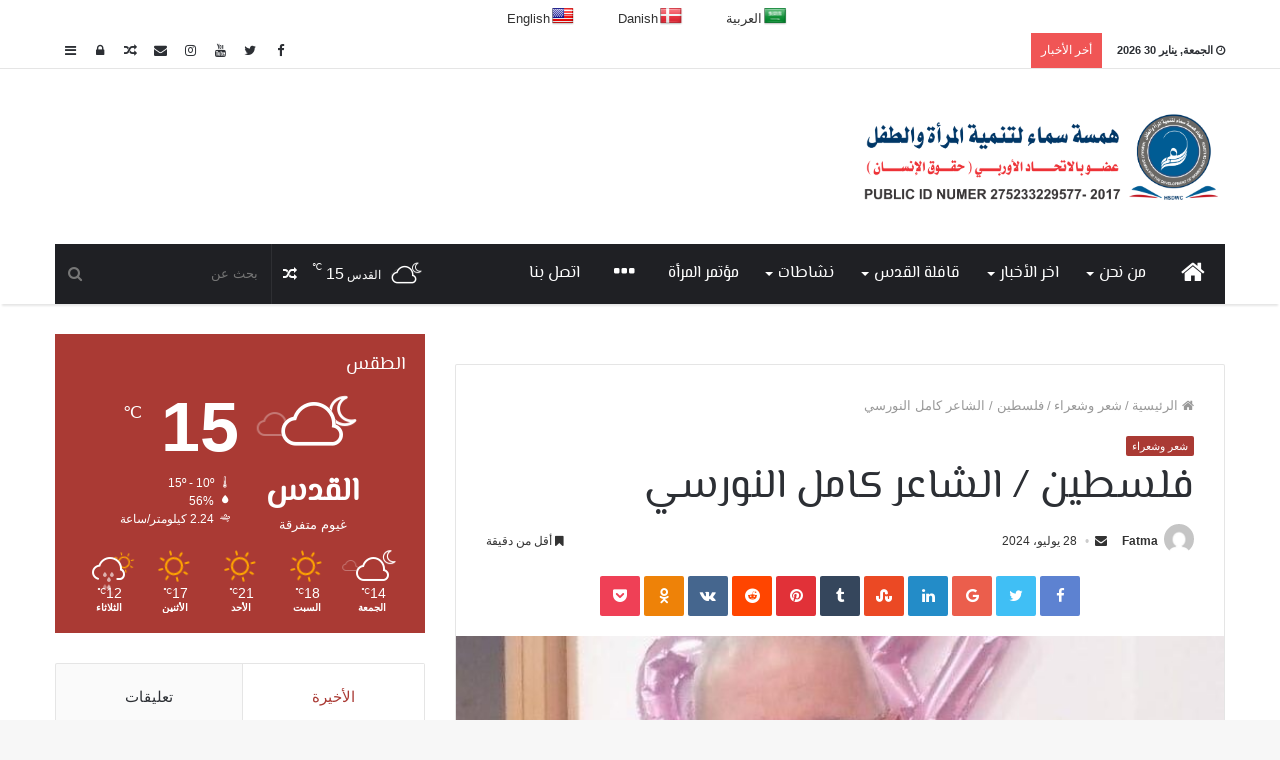

--- FILE ---
content_type: text/html; charset=UTF-8
request_url: https://hamsaat.co/archives/215702
body_size: 26999
content:
<!DOCTYPE html>
<html dir="rtl" lang="ar">
<head>

	
	<meta charset="UTF-8" />
	<link rel="profile" href="https://gmpg.org/xfn/11" />
	<link rel="pingback" href="https://hamsaat.co/xmlrpc.php" />
	<meta name='robots' content='index, follow, max-image-preview:large, max-snippet:-1, max-video-preview:-1' />

	<!-- This site is optimized with the Yoast SEO plugin v26.5 - https://yoast.com/wordpress/plugins/seo/ -->
	<title>فلسطين / الشاعر كامل النورسي - همسة سماء الثقافة لتنمية المرأة والطفل</title>
	<link rel="canonical" href="https://hamsaat.co/archives/215702" />
	<meta property="og:locale" content="ar_AR" />
	<meta property="og:type" content="article" />
	<meta property="og:title" content="فلسطين / الشاعر كامل النورسي - همسة سماء الثقافة لتنمية المرأة والطفل" />
	<meta property="og:description" content="فلسطينُ الـحبـيـبـةُ في رُبـاهـا جنـان الخلـد تـعـبـق مـن شذاها وفيها المهـدُ والمَسرىٰ الشريف وبــارك أرضـهــا عـيـسـىٰ وطٰــه وفـيـهـا نفحة الفردوس عطـرًا ســـنـا الاكوان بعض مِن سـناها وفـيـهــا ثُــلَّــةٌ الأبــرار تَـحـيـا لِـتـرفــع لـلــعـــلا دومًــا لـواهــا رجـالٌ قـد مَضَتْ في كل دربٍ كـرامًـــا تــرتـجي دومًــا عُـلاهـا يَـهــون لأجـلِـهـا مـالي ونفسي ونَـمـنَــعُ بـالـدَّمِ الـزّاكي ثــراهــا فـلا عشـنا إذا &hellip;" />
	<meta property="og:url" content="https://hamsaat.co/archives/215702" />
	<meta property="og:site_name" content="همسة سماء الثقافة لتنمية المرأة والطفل" />
	<meta property="article:publisher" content="https://www.facebook.com/hamsaatpal" />
	<meta property="article:published_time" content="2024-07-28T07:14:46+00:00" />
	<meta property="og:image" content="https://hamsaat.co/wp-content/uploads/2024/07/IMG_9107.jpeg" />
	<meta property="og:image:width" content="720" />
	<meta property="og:image:height" content="720" />
	<meta property="og:image:type" content="image/jpeg" />
	<meta name="author" content="Fatma" />
	<meta name="twitter:card" content="summary_large_image" />
	<meta name="twitter:label1" content="كُتب بواسطة" />
	<meta name="twitter:data1" content="Fatma" />
	<meta name="twitter:label2" content="وقت القراءة المُقدّر" />
	<meta name="twitter:data2" content="دقيقتان" />
	<script type="application/ld+json" class="yoast-schema-graph">{"@context":"https://schema.org","@graph":[{"@type":"Article","@id":"https://hamsaat.co/archives/215702#article","isPartOf":{"@id":"https://hamsaat.co/archives/215702"},"author":{"name":"Fatma","@id":"https://hamsaat.co/#/schema/person/c9466355e0651e36d99a5f590848d0a1"},"headline":"فلسطين / الشاعر كامل النورسي","datePublished":"2024-07-28T07:14:46+00:00","mainEntityOfPage":{"@id":"https://hamsaat.co/archives/215702"},"wordCount":0,"commentCount":0,"publisher":{"@id":"https://hamsaat.co/#organization"},"image":{"@id":"https://hamsaat.co/archives/215702#primaryimage"},"thumbnailUrl":"https://hamsaat.co/wp-content/uploads/2024/07/IMG_9107.jpeg","articleSection":["شعر وشعراء"],"inLanguage":"ar","potentialAction":[{"@type":"CommentAction","name":"Comment","target":["https://hamsaat.co/archives/215702#respond"]}]},{"@type":"WebPage","@id":"https://hamsaat.co/archives/215702","url":"https://hamsaat.co/archives/215702","name":"فلسطين / الشاعر كامل النورسي - همسة سماء الثقافة لتنمية المرأة والطفل","isPartOf":{"@id":"https://hamsaat.co/#website"},"primaryImageOfPage":{"@id":"https://hamsaat.co/archives/215702#primaryimage"},"image":{"@id":"https://hamsaat.co/archives/215702#primaryimage"},"thumbnailUrl":"https://hamsaat.co/wp-content/uploads/2024/07/IMG_9107.jpeg","datePublished":"2024-07-28T07:14:46+00:00","breadcrumb":{"@id":"https://hamsaat.co/archives/215702#breadcrumb"},"inLanguage":"ar","potentialAction":[{"@type":"ReadAction","target":["https://hamsaat.co/archives/215702"]}]},{"@type":"ImageObject","inLanguage":"ar","@id":"https://hamsaat.co/archives/215702#primaryimage","url":"https://hamsaat.co/wp-content/uploads/2024/07/IMG_9107.jpeg","contentUrl":"https://hamsaat.co/wp-content/uploads/2024/07/IMG_9107.jpeg","width":720,"height":720},{"@type":"BreadcrumbList","@id":"https://hamsaat.co/archives/215702#breadcrumb","itemListElement":[{"@type":"ListItem","position":1,"name":"الرئيسية","item":"https://hamsaat.co/"},{"@type":"ListItem","position":2,"name":"فلسطين / الشاعر كامل النورسي"}]},{"@type":"WebSite","@id":"https://hamsaat.co/#website","url":"https://hamsaat.co/","name":"همسة سماء الثقافة لتنمية المرأة والطفل","description":"همسة سماء الثقافة لتنمية المرأة والطفل","publisher":{"@id":"https://hamsaat.co/#organization"},"potentialAction":[{"@type":"SearchAction","target":{"@type":"EntryPoint","urlTemplate":"https://hamsaat.co/?s={search_term_string}"},"query-input":{"@type":"PropertyValueSpecification","valueRequired":true,"valueName":"search_term_string"}}],"inLanguage":"ar"},{"@type":"Organization","@id":"https://hamsaat.co/#organization","name":"همسة سماء الثقافة لتنمية المرأة والطفل","url":"https://hamsaat.co/","logo":{"@type":"ImageObject","inLanguage":"ar","@id":"https://hamsaat.co/#/schema/logo/image/","url":"https://hamsaat.co/wp-content/uploads/2019/03/logo1.png","contentUrl":"https://hamsaat.co/wp-content/uploads/2019/03/logo1.png","width":2161,"height":555,"caption":"همسة سماء الثقافة لتنمية المرأة والطفل"},"image":{"@id":"https://hamsaat.co/#/schema/logo/image/"},"sameAs":["https://www.facebook.com/hamsaatpal"]},{"@type":"Person","@id":"https://hamsaat.co/#/schema/person/c9466355e0651e36d99a5f590848d0a1","name":"Fatma","image":{"@type":"ImageObject","inLanguage":"ar","@id":"https://hamsaat.co/#/schema/person/image/","url":"https://secure.gravatar.com/avatar/71ad77eb3913b65c927a1b8ee8513951d7ef97e6481cb1309b32fcf30d3ad136?s=96&d=mm&r=g","contentUrl":"https://secure.gravatar.com/avatar/71ad77eb3913b65c927a1b8ee8513951d7ef97e6481cb1309b32fcf30d3ad136?s=96&d=mm&r=g","caption":"Fatma"},"url":"https://hamsaat.co/archives/author/fatma"}]}</script>
	<!-- / Yoast SEO plugin. -->


<link rel='dns-prefetch' href='//translate.google.com' />
<link rel='dns-prefetch' href='//www.googletagmanager.com' />
<link rel='dns-prefetch' href='//www.fontstatic.com' />
<link rel="alternate" type="application/rss+xml" title="همسة سماء الثقافة لتنمية المرأة والطفل &laquo; الخلاصة" href="https://hamsaat.co/feed" />
<link rel="alternate" type="application/rss+xml" title="همسة سماء الثقافة لتنمية المرأة والطفل &laquo; خلاصة التعليقات" href="https://hamsaat.co/comments/feed" />
<link rel="alternate" type="application/rss+xml" title="همسة سماء الثقافة لتنمية المرأة والطفل &laquo; فلسطين / الشاعر كامل النورسي خلاصة التعليقات" href="https://hamsaat.co/archives/215702/feed" />
<link rel="alternate" title="oEmbed (JSON)" type="application/json+oembed" href="https://hamsaat.co/wp-json/oembed/1.0/embed?url=https%3A%2F%2Fhamsaat.co%2Farchives%2F215702" />
<link rel="alternate" title="oEmbed (XML)" type="text/xml+oembed" href="https://hamsaat.co/wp-json/oembed/1.0/embed?url=https%3A%2F%2Fhamsaat.co%2Farchives%2F215702&#038;format=xml" />
<style id='wp-img-auto-sizes-contain-inline-css' type='text/css'>
img:is([sizes=auto i],[sizes^="auto," i]){contain-intrinsic-size:3000px 1500px}
/*# sourceURL=wp-img-auto-sizes-contain-inline-css */
</style>
<link rel='stylesheet' id='elmessiri-light-css' href='https://www.fontstatic.com/f=elmessiri-light' type='text/css' media='all' />
<link rel='stylesheet' id='saudi-css' href='https://www.fontstatic.com/f=saudi' type='text/css' media='all' />
<style id='wp-emoji-styles-inline-css' type='text/css'>

	img.wp-smiley, img.emoji {
		display: inline !important;
		border: none !important;
		box-shadow: none !important;
		height: 1em !important;
		width: 1em !important;
		margin: 0 0.07em !important;
		vertical-align: -0.1em !important;
		background: none !important;
		padding: 0 !important;
	}
/*# sourceURL=wp-emoji-styles-inline-css */
</style>
<style id='wp-block-library-inline-css' type='text/css'>
:root{--wp-block-synced-color:#7a00df;--wp-block-synced-color--rgb:122,0,223;--wp-bound-block-color:var(--wp-block-synced-color);--wp-editor-canvas-background:#ddd;--wp-admin-theme-color:#007cba;--wp-admin-theme-color--rgb:0,124,186;--wp-admin-theme-color-darker-10:#006ba1;--wp-admin-theme-color-darker-10--rgb:0,107,160.5;--wp-admin-theme-color-darker-20:#005a87;--wp-admin-theme-color-darker-20--rgb:0,90,135;--wp-admin-border-width-focus:2px}@media (min-resolution:192dpi){:root{--wp-admin-border-width-focus:1.5px}}.wp-element-button{cursor:pointer}:root .has-very-light-gray-background-color{background-color:#eee}:root .has-very-dark-gray-background-color{background-color:#313131}:root .has-very-light-gray-color{color:#eee}:root .has-very-dark-gray-color{color:#313131}:root .has-vivid-green-cyan-to-vivid-cyan-blue-gradient-background{background:linear-gradient(135deg,#00d084,#0693e3)}:root .has-purple-crush-gradient-background{background:linear-gradient(135deg,#34e2e4,#4721fb 50%,#ab1dfe)}:root .has-hazy-dawn-gradient-background{background:linear-gradient(135deg,#faaca8,#dad0ec)}:root .has-subdued-olive-gradient-background{background:linear-gradient(135deg,#fafae1,#67a671)}:root .has-atomic-cream-gradient-background{background:linear-gradient(135deg,#fdd79a,#004a59)}:root .has-nightshade-gradient-background{background:linear-gradient(135deg,#330968,#31cdcf)}:root .has-midnight-gradient-background{background:linear-gradient(135deg,#020381,#2874fc)}:root{--wp--preset--font-size--normal:16px;--wp--preset--font-size--huge:42px}.has-regular-font-size{font-size:1em}.has-larger-font-size{font-size:2.625em}.has-normal-font-size{font-size:var(--wp--preset--font-size--normal)}.has-huge-font-size{font-size:var(--wp--preset--font-size--huge)}.has-text-align-center{text-align:center}.has-text-align-left{text-align:left}.has-text-align-right{text-align:right}.has-fit-text{white-space:nowrap!important}#end-resizable-editor-section{display:none}.aligncenter{clear:both}.items-justified-left{justify-content:flex-start}.items-justified-center{justify-content:center}.items-justified-right{justify-content:flex-end}.items-justified-space-between{justify-content:space-between}.screen-reader-text{border:0;clip-path:inset(50%);height:1px;margin:-1px;overflow:hidden;padding:0;position:absolute;width:1px;word-wrap:normal!important}.screen-reader-text:focus{background-color:#ddd;clip-path:none;color:#444;display:block;font-size:1em;height:auto;left:5px;line-height:normal;padding:15px 23px 14px;text-decoration:none;top:5px;width:auto;z-index:100000}html :where(.has-border-color){border-style:solid}html :where([style*=border-top-color]){border-top-style:solid}html :where([style*=border-right-color]){border-right-style:solid}html :where([style*=border-bottom-color]){border-bottom-style:solid}html :where([style*=border-left-color]){border-left-style:solid}html :where([style*=border-width]){border-style:solid}html :where([style*=border-top-width]){border-top-style:solid}html :where([style*=border-right-width]){border-right-style:solid}html :where([style*=border-bottom-width]){border-bottom-style:solid}html :where([style*=border-left-width]){border-left-style:solid}html :where(img[class*=wp-image-]){height:auto;max-width:100%}:where(figure){margin:0 0 1em}html :where(.is-position-sticky){--wp-admin--admin-bar--position-offset:var(--wp-admin--admin-bar--height,0px)}@media screen and (max-width:600px){html :where(.is-position-sticky){--wp-admin--admin-bar--position-offset:0px}}

/*# sourceURL=wp-block-library-inline-css */
</style><style id='global-styles-inline-css' type='text/css'>
:root{--wp--preset--aspect-ratio--square: 1;--wp--preset--aspect-ratio--4-3: 4/3;--wp--preset--aspect-ratio--3-4: 3/4;--wp--preset--aspect-ratio--3-2: 3/2;--wp--preset--aspect-ratio--2-3: 2/3;--wp--preset--aspect-ratio--16-9: 16/9;--wp--preset--aspect-ratio--9-16: 9/16;--wp--preset--color--black: #000000;--wp--preset--color--cyan-bluish-gray: #abb8c3;--wp--preset--color--white: #ffffff;--wp--preset--color--pale-pink: #f78da7;--wp--preset--color--vivid-red: #cf2e2e;--wp--preset--color--luminous-vivid-orange: #ff6900;--wp--preset--color--luminous-vivid-amber: #fcb900;--wp--preset--color--light-green-cyan: #7bdcb5;--wp--preset--color--vivid-green-cyan: #00d084;--wp--preset--color--pale-cyan-blue: #8ed1fc;--wp--preset--color--vivid-cyan-blue: #0693e3;--wp--preset--color--vivid-purple: #9b51e0;--wp--preset--gradient--vivid-cyan-blue-to-vivid-purple: linear-gradient(135deg,rgb(6,147,227) 0%,rgb(155,81,224) 100%);--wp--preset--gradient--light-green-cyan-to-vivid-green-cyan: linear-gradient(135deg,rgb(122,220,180) 0%,rgb(0,208,130) 100%);--wp--preset--gradient--luminous-vivid-amber-to-luminous-vivid-orange: linear-gradient(135deg,rgb(252,185,0) 0%,rgb(255,105,0) 100%);--wp--preset--gradient--luminous-vivid-orange-to-vivid-red: linear-gradient(135deg,rgb(255,105,0) 0%,rgb(207,46,46) 100%);--wp--preset--gradient--very-light-gray-to-cyan-bluish-gray: linear-gradient(135deg,rgb(238,238,238) 0%,rgb(169,184,195) 100%);--wp--preset--gradient--cool-to-warm-spectrum: linear-gradient(135deg,rgb(74,234,220) 0%,rgb(151,120,209) 20%,rgb(207,42,186) 40%,rgb(238,44,130) 60%,rgb(251,105,98) 80%,rgb(254,248,76) 100%);--wp--preset--gradient--blush-light-purple: linear-gradient(135deg,rgb(255,206,236) 0%,rgb(152,150,240) 100%);--wp--preset--gradient--blush-bordeaux: linear-gradient(135deg,rgb(254,205,165) 0%,rgb(254,45,45) 50%,rgb(107,0,62) 100%);--wp--preset--gradient--luminous-dusk: linear-gradient(135deg,rgb(255,203,112) 0%,rgb(199,81,192) 50%,rgb(65,88,208) 100%);--wp--preset--gradient--pale-ocean: linear-gradient(135deg,rgb(255,245,203) 0%,rgb(182,227,212) 50%,rgb(51,167,181) 100%);--wp--preset--gradient--electric-grass: linear-gradient(135deg,rgb(202,248,128) 0%,rgb(113,206,126) 100%);--wp--preset--gradient--midnight: linear-gradient(135deg,rgb(2,3,129) 0%,rgb(40,116,252) 100%);--wp--preset--font-size--small: 13px;--wp--preset--font-size--medium: 20px;--wp--preset--font-size--large: 36px;--wp--preset--font-size--x-large: 42px;--wp--preset--spacing--20: 0.44rem;--wp--preset--spacing--30: 0.67rem;--wp--preset--spacing--40: 1rem;--wp--preset--spacing--50: 1.5rem;--wp--preset--spacing--60: 2.25rem;--wp--preset--spacing--70: 3.38rem;--wp--preset--spacing--80: 5.06rem;--wp--preset--shadow--natural: 6px 6px 9px rgba(0, 0, 0, 0.2);--wp--preset--shadow--deep: 12px 12px 50px rgba(0, 0, 0, 0.4);--wp--preset--shadow--sharp: 6px 6px 0px rgba(0, 0, 0, 0.2);--wp--preset--shadow--outlined: 6px 6px 0px -3px rgb(255, 255, 255), 6px 6px rgb(0, 0, 0);--wp--preset--shadow--crisp: 6px 6px 0px rgb(0, 0, 0);}:where(.is-layout-flex){gap: 0.5em;}:where(.is-layout-grid){gap: 0.5em;}body .is-layout-flex{display: flex;}.is-layout-flex{flex-wrap: wrap;align-items: center;}.is-layout-flex > :is(*, div){margin: 0;}body .is-layout-grid{display: grid;}.is-layout-grid > :is(*, div){margin: 0;}:where(.wp-block-columns.is-layout-flex){gap: 2em;}:where(.wp-block-columns.is-layout-grid){gap: 2em;}:where(.wp-block-post-template.is-layout-flex){gap: 1.25em;}:where(.wp-block-post-template.is-layout-grid){gap: 1.25em;}.has-black-color{color: var(--wp--preset--color--black) !important;}.has-cyan-bluish-gray-color{color: var(--wp--preset--color--cyan-bluish-gray) !important;}.has-white-color{color: var(--wp--preset--color--white) !important;}.has-pale-pink-color{color: var(--wp--preset--color--pale-pink) !important;}.has-vivid-red-color{color: var(--wp--preset--color--vivid-red) !important;}.has-luminous-vivid-orange-color{color: var(--wp--preset--color--luminous-vivid-orange) !important;}.has-luminous-vivid-amber-color{color: var(--wp--preset--color--luminous-vivid-amber) !important;}.has-light-green-cyan-color{color: var(--wp--preset--color--light-green-cyan) !important;}.has-vivid-green-cyan-color{color: var(--wp--preset--color--vivid-green-cyan) !important;}.has-pale-cyan-blue-color{color: var(--wp--preset--color--pale-cyan-blue) !important;}.has-vivid-cyan-blue-color{color: var(--wp--preset--color--vivid-cyan-blue) !important;}.has-vivid-purple-color{color: var(--wp--preset--color--vivid-purple) !important;}.has-black-background-color{background-color: var(--wp--preset--color--black) !important;}.has-cyan-bluish-gray-background-color{background-color: var(--wp--preset--color--cyan-bluish-gray) !important;}.has-white-background-color{background-color: var(--wp--preset--color--white) !important;}.has-pale-pink-background-color{background-color: var(--wp--preset--color--pale-pink) !important;}.has-vivid-red-background-color{background-color: var(--wp--preset--color--vivid-red) !important;}.has-luminous-vivid-orange-background-color{background-color: var(--wp--preset--color--luminous-vivid-orange) !important;}.has-luminous-vivid-amber-background-color{background-color: var(--wp--preset--color--luminous-vivid-amber) !important;}.has-light-green-cyan-background-color{background-color: var(--wp--preset--color--light-green-cyan) !important;}.has-vivid-green-cyan-background-color{background-color: var(--wp--preset--color--vivid-green-cyan) !important;}.has-pale-cyan-blue-background-color{background-color: var(--wp--preset--color--pale-cyan-blue) !important;}.has-vivid-cyan-blue-background-color{background-color: var(--wp--preset--color--vivid-cyan-blue) !important;}.has-vivid-purple-background-color{background-color: var(--wp--preset--color--vivid-purple) !important;}.has-black-border-color{border-color: var(--wp--preset--color--black) !important;}.has-cyan-bluish-gray-border-color{border-color: var(--wp--preset--color--cyan-bluish-gray) !important;}.has-white-border-color{border-color: var(--wp--preset--color--white) !important;}.has-pale-pink-border-color{border-color: var(--wp--preset--color--pale-pink) !important;}.has-vivid-red-border-color{border-color: var(--wp--preset--color--vivid-red) !important;}.has-luminous-vivid-orange-border-color{border-color: var(--wp--preset--color--luminous-vivid-orange) !important;}.has-luminous-vivid-amber-border-color{border-color: var(--wp--preset--color--luminous-vivid-amber) !important;}.has-light-green-cyan-border-color{border-color: var(--wp--preset--color--light-green-cyan) !important;}.has-vivid-green-cyan-border-color{border-color: var(--wp--preset--color--vivid-green-cyan) !important;}.has-pale-cyan-blue-border-color{border-color: var(--wp--preset--color--pale-cyan-blue) !important;}.has-vivid-cyan-blue-border-color{border-color: var(--wp--preset--color--vivid-cyan-blue) !important;}.has-vivid-purple-border-color{border-color: var(--wp--preset--color--vivid-purple) !important;}.has-vivid-cyan-blue-to-vivid-purple-gradient-background{background: var(--wp--preset--gradient--vivid-cyan-blue-to-vivid-purple) !important;}.has-light-green-cyan-to-vivid-green-cyan-gradient-background{background: var(--wp--preset--gradient--light-green-cyan-to-vivid-green-cyan) !important;}.has-luminous-vivid-amber-to-luminous-vivid-orange-gradient-background{background: var(--wp--preset--gradient--luminous-vivid-amber-to-luminous-vivid-orange) !important;}.has-luminous-vivid-orange-to-vivid-red-gradient-background{background: var(--wp--preset--gradient--luminous-vivid-orange-to-vivid-red) !important;}.has-very-light-gray-to-cyan-bluish-gray-gradient-background{background: var(--wp--preset--gradient--very-light-gray-to-cyan-bluish-gray) !important;}.has-cool-to-warm-spectrum-gradient-background{background: var(--wp--preset--gradient--cool-to-warm-spectrum) !important;}.has-blush-light-purple-gradient-background{background: var(--wp--preset--gradient--blush-light-purple) !important;}.has-blush-bordeaux-gradient-background{background: var(--wp--preset--gradient--blush-bordeaux) !important;}.has-luminous-dusk-gradient-background{background: var(--wp--preset--gradient--luminous-dusk) !important;}.has-pale-ocean-gradient-background{background: var(--wp--preset--gradient--pale-ocean) !important;}.has-electric-grass-gradient-background{background: var(--wp--preset--gradient--electric-grass) !important;}.has-midnight-gradient-background{background: var(--wp--preset--gradient--midnight) !important;}.has-small-font-size{font-size: var(--wp--preset--font-size--small) !important;}.has-medium-font-size{font-size: var(--wp--preset--font-size--medium) !important;}.has-large-font-size{font-size: var(--wp--preset--font-size--large) !important;}.has-x-large-font-size{font-size: var(--wp--preset--font-size--x-large) !important;}
/*# sourceURL=global-styles-inline-css */
</style>

<style id='classic-theme-styles-inline-css' type='text/css'>
/*! This file is auto-generated */
.wp-block-button__link{color:#fff;background-color:#32373c;border-radius:9999px;box-shadow:none;text-decoration:none;padding:calc(.667em + 2px) calc(1.333em + 2px);font-size:1.125em}.wp-block-file__button{background:#32373c;color:#fff;text-decoration:none}
/*# sourceURL=/wp-includes/css/classic-themes.min.css */
</style>
<link rel='stylesheet' id='contact-form-7-css' href='https://hamsaat.co/wp-content/plugins/contact-form-7/includes/css/styles.css' type='text/css' media='all' />
<link rel='stylesheet' id='contact-form-7-rtl-css' href='https://hamsaat.co/wp-content/plugins/contact-form-7/includes/css/styles-rtl.css' type='text/css' media='all' />
<link rel='stylesheet' id='google-language-translator-css' href='https://hamsaat.co/wp-content/plugins/google-language-translator/css/style.css' type='text/css' media='' />
<link rel='stylesheet' id='tie-css-styles-css' href='https://hamsaat.co/wp-content/themes/jannah/assets/css/style.css' type='text/css' media='all' />
<link rel='stylesheet' id='tie-css-ilightbox-css' href='https://hamsaat.co/wp-content/themes/jannah/assets/css/ilightbox/dark-skin/skin.css' type='text/css' media='all' />
<style id='tie-css-ilightbox-inline-css' type='text/css'>
.logo-text,h1,h2,h3,h4,h5,h6{font-family: elmessiri-light;}#main-nav .main-menu > ul > li > a{font-family: elmessiri-light;}blockquote p{font-family: saudi;}body{font-weight: 400;}#logo.text-logo .logo-text{font-weight: 400;}#top-nav .top-menu > ul > li > a{font-weight: 400;}#top-nav .top-menu > ul ul li a{font-weight: 400;}#main-nav .main-menu > ul > li > a{font-size: 16px;font-weight: 400;text-transform: uppercase;}#main-nav .main-menu > ul ul li a{font-weight: 400;}#mobile-menu li a{font-weight: 400;}.breaking .breaking-title{font-weight: 400;}.ticker-wrapper .ticker-content{font-weight: 400;}.button,[type="submit"]{font-weight: 400;}#breadcrumb{font-weight: 400;}.post-cat{font-weight: 400;}.entry-header h1.entry-title{font-weight: 400;line-height: 1.3;}h1.page-title{font-weight: 400;}#the-post .entry-content,#the-post .entry-content p{font-weight: 400;}#the-post .entry-content blockquote,#the-post .entry-content blockquote p{font-weight: 400;}#tie-wrapper .mag-box-title h3{font-weight: 400;}@media (min-width: 768px){.section-title.section-title-default,.section-title-centered{font-weight: 400;}}@media (min-width: 768px){.section-title-big{font-weight: 400;}}#tie-wrapper .copyright-text{font-weight: 400;}#footer .widget-title h4{font-weight: 400;}.entry h1{font-weight: 400;}.entry h2{font-weight: 400;}.entry h3{font-weight: 400;}.entry h4{font-weight: 400;}.entry h5{font-weight: 400;}.entry h6{font-weight: 400;}#tie-wrapper .widget-title h4,#tie-wrapper #comments-title,#tie-wrapper .comment-reply-title,#tie-wrapper .woocommerce-tabs .panel h2,#tie-wrapper .related.products h2,#tie-wrapper #bbpress-forums #new-post > fieldset.bbp-form > legend,#tie-wrapper .entry-content .review-box-header{font-weight: 400;}.post-widget-body .post-title,.timeline-widget ul li h3,.posts-list-half-posts li .post-title{font-weight: 400;}#tie-wrapper .media-page-layout .thumb-title,#tie-wrapper .mag-box.full-width-img-news-box .posts-items>li .post-title,#tie-wrapper .miscellaneous-box .posts-items>li:first-child h3.post-title,#tie-wrapper .big-thumb-left-box .posts-items li:first-child .post-title{font-weight: 400;}#tie-wrapper .mag-box.wide-post-box .posts-items>li:nth-child(n) .post-title,#tie-wrapper .mag-box.big-post-left-box li:first-child .post-title,#tie-wrapper .mag-box.big-post-top-box li:first-child .post-title,#tie-wrapper .mag-box.half-box li:first-child .post-title,#tie-wrapper .mag-box.big-posts-box .posts-items>li:nth-child(n) .post-title,#tie-wrapper .mag-box.mini-posts-box .posts-items>li:nth-child(n) .post-title,#tie-wrapper .mag-box.latest-poroducts-box .products .product h2{font-weight: 400;}#tie-wrapper .mag-box.big-post-left-box li:not(:first-child) .post-title,#tie-wrapper .mag-box.big-post-top-box li:not(:first-child) .post-title,#tie-wrapper .mag-box.half-box li:not(:first-child) .post-title,#tie-wrapper .mag-box.big-thumb-left-box li:not(:first-child) .post-title,#tie-wrapper .mag-box.scrolling-box .slide .post-title,#tie-wrapper .mag-box.miscellaneous-box li:not(:first-child) .post-title{font-weight: 400;}@media (min-width: 992px){.full-width .fullwidth-slider-wrapper .thumb-overlay .thumb-content .thumb-title,.full-width .wide-next-prev-slider-wrapper .thumb-overlay .thumb-content .thumb-title,.full-width .wide-slider-with-navfor-wrapper .thumb-overlay .thumb-content .thumb-title,.full-width .boxed-slider-wrapper .thumb-overlay .thumb-title{font-weight: 400;}}@media (min-width: 992px){.has-sidebar .fullwidth-slider-wrapper .thumb-overlay .thumb-content .thumb-title,.has-sidebar .wide-next-prev-slider-wrapper .thumb-overlay .thumb-content .thumb-title,.has-sidebar .wide-slider-with-navfor-wrapper .thumb-overlay .thumb-content .thumb-title,.has-sidebar .boxed-slider-wrapper .thumb-overlay .thumb-title{font-weight: 400;}}@media (min-width: 768px){#tie-wrapper .main-slider.grid-3-slides .slide .grid-item:nth-child(1) .thumb-title,#tie-wrapper .main-slider.grid-5-first-big .slide .grid-item:nth-child(1) .thumb-title,#tie-wrapper .main-slider.grid-5-big-centerd .slide .grid-item:nth-child(1) .thumb-title,#tie-wrapper .main-slider.grid-4-big-first-half-second .slide .grid-item:nth-child(1) .thumb-title,#tie-wrapper .main-slider.grid-2-big .thumb-overlay .thumb-title,#tie-wrapper .wide-slider-three-slids-wrapper .thumb-title{font-weight: 400;}}@media (min-width: 768px){#tie-wrapper .boxed-slider-three-slides-wrapper .slide .thumb-title,#tie-wrapper .grid-3-slides .slide .grid-item:nth-child(n+2) .thumb-title,#tie-wrapper .grid-5-first-big .slide .grid-item:nth-child(n+2) .thumb-title,#tie-wrapper .grid-5-big-centerd .slide .grid-item:nth-child(n+2) .thumb-title,#tie-wrapper .grid-4-big-first-half-second .slide .grid-item:nth-child(n+2) .thumb-title,#tie-wrapper .grid-5-in-rows .grid-item:nth-child(n) .thumb-overlay .thumb-title,#tie-wrapper .main-slider.grid-4-slides .thumb-overlay .thumb-title,#tie-wrapper .grid-6-slides .thumb-overlay .thumb-title,#tie-wrapper .boxed-four-taller-slider .slide .thumb-title{font-weight: 400;}}.brand-title,a:hover,#tie-popup-search-submit,#logo.text-logo a,.theme-header nav .components #search-submit:hover,.theme-header .header-nav .components > li:hover > a,.theme-header .header-nav .components li a:hover,.main-menu ul.cats-vertical li a.is-active,.main-menu ul.cats-vertical li a:hover,.main-nav li.mega-menu .post-meta a:hover,.main-nav li.mega-menu .post-box-title a:hover,.main-nav-light .main-nav .menu ul li:hover > a,.main-nav-light .main-nav .menu ul li.current-menu-item:not(.mega-link-column) > a,.search-in-main-nav.autocomplete-suggestions a:hover,.top-nav .menu li:hover > a,.top-nav .menu > .tie-current-menu > a,.search-in-top-nav.autocomplete-suggestions .post-title a:hover,div.mag-box .mag-box-options .mag-box-filter-links a.active,.mag-box-filter-links .flexMenu-viewMore:hover > a,.stars-rating-active,body .tabs.tabs .active > a,.video-play-icon,.spinner-circle:after,#go-to-content:hover,.comment-list .comment-author .fn,.commentlist .comment-author .fn,blockquote::before,blockquote cite,blockquote.quote-simple p,.multiple-post-pages a:hover,#story-index li .is-current,.latest-tweets-widget .twitter-icon-wrap span,.wide-slider-nav-wrapper .slide,.wide-next-prev-slider-wrapper .tie-slider-nav li:hover span,#instagram-link:hover,.review-final-score h3,#mobile-menu-icon:hover .menu-text,.entry a,.entry .post-bottom-meta a[href]:hover,.widget.tie-weather-widget .icon-basecloud-bg:after,q a,blockquote a,.site-footer a:hover,.site-footer .stars-rating-active,.site-footer .twitter-icon-wrap span,.site-info a:hover{color: #aa3a34;}[type='submit'],.button,.generic-button a,.generic-button button,.theme-header .header-nav .comp-sub-menu a.button.guest-btn:hover,.theme-header .header-nav .comp-sub-menu a.checkout-button,nav.main-nav .menu > li.tie-current-menu > a,nav.main-nav .menu > li:hover > a,.main-menu .mega-links-head:after,.main-nav .mega-menu.mega-cat .cats-horizontal li a.is-active,.main-nav .mega-menu.mega-cat .cats-horizontal li a:hover,#mobile-menu-icon:hover .nav-icon,#mobile-menu-icon:hover .nav-icon:before,#mobile-menu-icon:hover .nav-icon:after,.search-in-main-nav.autocomplete-suggestions a.button,.search-in-top-nav.autocomplete-suggestions a.button,.spinner > div,.post-cat,.pages-numbers li.current span,.multiple-post-pages > span,#tie-wrapper .mejs-container .mejs-controls,.mag-box-filter-links a:hover,.slider-arrow-nav a:not(.pagination-disabled):hover,.comment-list .reply a:hover,.commentlist .reply a:hover,#reading-position-indicator,#story-index-icon,.videos-block .playlist-title,.review-percentage .review-item span span,.tie-slick-dots li.slick-active button,.tie-slick-dots li button:hover,.digital-rating-static strong,.timeline-widget li a:hover .date:before,#wp-calendar #today,.posts-list-counter li:before,.cat-counter a + span,.tie-slider-nav li span:hover,.fullwidth-area .widget_tag_cloud .tagcloud a:hover,.magazine2:not(.block-head-4) .dark-widgetized-area ul.tabs a:hover,.magazine2:not(.block-head-4) .dark-widgetized-area ul.tabs .active a,.magazine1 .dark-widgetized-area ul.tabs a:hover,.magazine1 .dark-widgetized-area ul.tabs .active a,.block-head-4.magazine2 .dark-widgetized-area .tabs.tabs .active a,.block-head-4.magazine2 .dark-widgetized-area .tabs > .active a:before,.block-head-4.magazine2 .dark-widgetized-area .tabs > .active a:after,.demo_store,.demo #logo:after,.widget.tie-weather-widget,span.video-close-btn:hover,#go-to-top,.latest-tweets-widget .slider-links .button:not(:hover){background-color: #aa3a34;color: #FFFFFF;}.tie-weather-widget .widget-title h4,.block-head-4.magazine2 #footer .tabs .active a:hover{color: #FFFFFF;}pre,code,.pages-numbers li.current span,.theme-header .header-nav .comp-sub-menu a.button.guest-btn:hover,.multiple-post-pages > span,.post-content-slideshow .tie-slider-nav li span:hover,#tie-body .tie-slider-nav li > span:hover,#instagram-link:before,#instagram-link:after,.slider-arrow-nav a:not(.pagination-disabled):hover,.main-nav .mega-menu.mega-cat .cats-horizontal li a.is-active,.main-nav .mega-menu.mega-cat .cats-horizontal li a:hover,.main-menu .menu > li > .menu-sub-content{border-color: #aa3a34;}.main-menu .menu > li.tie-current-menu{border-bottom-color: #aa3a34;}.top-nav .menu li.menu-item-has-children:hover > a:before{border-top-color: #aa3a34;}.main-nav .main-menu .menu > li.tie-current-menu > a:before,.main-nav .main-menu .menu > li:hover > a:before{border-top-color: #FFFFFF;}header.main-nav-light .main-nav .menu-item-has-children li:hover > a:before,header.main-nav-light .main-nav .mega-menu li:hover > a:before{border-left-color: #aa3a34;}.rtl header.main-nav-light .main-nav .menu-item-has-children li:hover > a:before,.rtl header.main-nav-light .main-nav .mega-menu li:hover > a:before{border-right-color: #aa3a34;border-left-color: transparent;}.top-nav ul.menu li .menu-item-has-children:hover > a:before{border-top-color: transparent;border-left-color: #aa3a34;}.rtl .top-nav ul.menu li .menu-item-has-children:hover > a:before{border-left-color: transparent;border-right-color: #aa3a34;}::-moz-selection{background-color: #aa3a34;color: #FFFFFF;}::selection{background-color: #aa3a34;color: #FFFFFF;}circle.circle_bar{stroke: #aa3a34;}#reading-position-indicator{box-shadow: 0 0 10px rgba( 170,58,52,0.7);}#tie-popup-search-submit:hover,#logo.text-logo a:hover,.entry a:hover,.block-head-4.magazine2 .site-footer .tabs li a:hover,q a:hover,blockquote a:hover{color: #780802;}.button:hover,input[type='submit']:hover,.generic-button a:hover,.generic-button button:hover,a.post-cat:hover,.site-footer .button:hover,.site-footer [type='submit']:hover,.search-in-main-nav.autocomplete-suggestions a.button:hover,.search-in-top-nav.autocomplete-suggestions a.button:hover,.theme-header .header-nav .comp-sub-menu a.checkout-button:hover{background-color: #780802;color: #FFFFFF;}.theme-header .header-nav .comp-sub-menu a.checkout-button:not(:hover),.entry a.button{color: #FFFFFF;}@media (max-width: 1600px){#story-index ul{background-color: #aa3a34;}#story-index ul li a,#story-index ul li .is-current{color: #FFFFFF;}}#tie-body .mag-box-title h3 a,#tie-body .block-more-button{color: #aa3a34;}#tie-body .mag-box-title h3 a:hover,#tie-body .block-more-button:hover{color: #780802;}#tie-body .mag-box-title{color: #aa3a34;}#tie-body .mag-box-title:before{border-top-color: #aa3a34;}#tie-body .mag-box-title:after,#tie-body #footer .widget-title:after{background-color: #aa3a34;}.tie-cat-2,.tie-cat-item-2 > span{background-color:#e67e22 !important;color:#FFFFFF !important;}.tie-cat-2:after{border-top-color:#e67e22 !important;}.tie-cat-2:hover{background-color:#c86004 !important;}.tie-cat-2:hover:after{border-top-color:#c86004 !important;}.tie-cat-12,.tie-cat-item-12 > span{background-color:#2ecc71 !important;color:#FFFFFF !important;}.tie-cat-12:after{border-top-color:#2ecc71 !important;}.tie-cat-12:hover{background-color:#10ae53 !important;}.tie-cat-12:hover:after{border-top-color:#10ae53 !important;}.tie-cat-13,.tie-cat-item-13 > span{background-color:#9b59b6 !important;color:#FFFFFF !important;}.tie-cat-13:after{border-top-color:#9b59b6 !important;}.tie-cat-13:hover{background-color:#7d3b98 !important;}.tie-cat-13:hover:after{border-top-color:#7d3b98 !important;}.tie-cat-15,.tie-cat-item-15 > span{background-color:#34495e !important;color:#FFFFFF !important;}.tie-cat-15:after{border-top-color:#34495e !important;}.tie-cat-15:hover{background-color:#162b40 !important;}.tie-cat-15:hover:after{border-top-color:#162b40 !important;}.tie-cat-17,.tie-cat-item-17 > span{background-color:#795548 !important;color:#FFFFFF !important;}.tie-cat-17:after{border-top-color:#795548 !important;}.tie-cat-17:hover{background-color:#5b372a !important;}.tie-cat-17:hover:after{border-top-color:#5b372a !important;}.tie-cat-20,.tie-cat-item-20 > span{background-color:#4CAF50 !important;color:#FFFFFF !important;}.tie-cat-20:after{border-top-color:#4CAF50 !important;}.tie-cat-20:hover{background-color:#2e9132 !important;}.tie-cat-20:hover:after{border-top-color:#2e9132 !important;}@media (max-width: 991px){.side-aside.dark-skin{background: #2f88d6;background: -webkit-linear-gradient(135deg,#2f88d6,#5933a2 );background: -moz-linear-gradient(135deg,#2f88d6,#5933a2 );background: -o-linear-gradient(135deg,#2f88d6,#5933a2 );background: linear-gradient(135deg,#2f88d6,#5933a2 );}}#mobile-search .search-submit{background-color: #0a0000;color: #FFFFFF;}#mobile-search .search-submit:hover{background-color: #000000;}@media (min-width: 992px){.header-layout-3 .stream-item-top { float: left; padding-top: 15px;}}.main-menu .mega-menu.mega-recent-featured .mega-recent-post .post-box-title a {font-weight: normal;}.formCon45 {width: 60%; height: 84px;} @media only screen and (max-width: 768px) and (min-width: 0px){#wpadminbar {margin-top: -46px;}}
/*# sourceURL=tie-css-ilightbox-inline-css */
</style>
<script type="text/javascript" id="jquery-core-js-extra">
/* <![CDATA[ */
var tie = {"is_rtl":"1","ajaxurl":"https://hamsaat.co/wp-admin/admin-ajax.php","mobile_menu_active":"true","mobile_menu_top":"","mobile_menu_parent":"","lightbox_all":"true","lightbox_gallery":"true","lightbox_skin":"dark","lightbox_thumb":"horizontal","lightbox_arrows":"true","is_singular":"1","is_sticky_video":"1","reading_indicator":"true","lazyload":"","select_share":"true","select_share_twitter":"true","select_share_facebook":"true","select_share_linkedin":"true","select_share_email":"","facebook_app_id":"","twitter_username":"","responsive_tables":"true","ad_blocker_detector":"","sticky_behavior":"upwards","sticky_desktop":"true","sticky_mobile":"true","sticky_mobile_behavior":"default","ajax_loader":"\u003Cdiv class=\"loader-overlay\"\u003E\u003Cdiv class=\"spinner-circle\"\u003E\u003C/div\u003E\u003C/div\u003E","type_to_search":"1","lang_no_results":"\u0644\u0645 \u064a\u062a\u0645 \u0627\u0644\u0639\u062b\u0648\u0631 \u0639\u0644\u0649 \u0646\u062a\u0627\u0626\u062c"};
//# sourceURL=jquery-core-js-extra
/* ]]> */
</script>
<script type="text/javascript" src="https://hamsaat.co/wp-includes/js/jquery/jquery.min.js" id="jquery-core-js"></script>
<script type="text/javascript" src="https://hamsaat.co/wp-includes/js/jquery/jquery-migrate.min.js" id="jquery-migrate-js"></script>

<!-- Google tag (gtag.js) snippet added by Site Kit -->
<!-- Google Analytics snippet added by Site Kit -->
<script type="text/javascript" src="https://www.googletagmanager.com/gtag/js?id=GT-KV636RG" id="google_gtagjs-js" async></script>
<script type="text/javascript" id="google_gtagjs-js-after">
/* <![CDATA[ */
window.dataLayer = window.dataLayer || [];function gtag(){dataLayer.push(arguments);}
gtag("set","linker",{"domains":["hamsaat.co"]});
gtag("js", new Date());
gtag("set", "developer_id.dZTNiMT", true);
gtag("config", "GT-KV636RG");
//# sourceURL=google_gtagjs-js-after
/* ]]> */
</script>
<link rel="https://api.w.org/" href="https://hamsaat.co/wp-json/" /><link rel="alternate" title="JSON" type="application/json" href="https://hamsaat.co/wp-json/wp/v2/posts/215702" /><link rel="EditURI" type="application/rsd+xml" title="RSD" href="https://hamsaat.co/xmlrpc.php?rsd" />
<link rel="stylesheet" href="https://hamsaat.co/wp-content/themes/jannah/rtl.css" type="text/css" media="screen" /><meta name="generator" content="WordPress 6.9" />
<link rel='shortlink' href='https://hamsaat.co/?p=215702' />
<style>.goog-te-gadget{margin-top:2px!important;}p.hello{font-size:12px;color:#666;}div.skiptranslate.goog-te-gadget{display:inline!important;}#google_language_translator{clear:both;}#flags{width:165px;}#flags a{display:inline-block;margin-right:2px;}#google_language_translator a{display:none!important;}div.skiptranslate.goog-te-gadget{display:inline!important;}.goog-te-gadget{color:transparent!important;}.goog-te-gadget{font-size:0px!important;}.goog-branding{display:none;}.goog-tooltip{display: none!important;}.goog-tooltip:hover{display: none!important;}.goog-text-highlight{background-color:transparent!important;border:none!important;box-shadow:none!important;}#google_language_translator{display:none;}#google_language_translator select.goog-te-combo{color:#32373c;}div.skiptranslate{display:none!important;}body{top:0px!important;}#goog-gt-{display:none!important;}font font{background-color:transparent!important;box-shadow:none!important;position:initial!important;}#glt-translate-trigger{left:20px;right:auto;}#glt-translate-trigger > span{color:#ffffff;}#glt-translate-trigger{background:#f89406;}</style><meta name="generator" content="Site Kit by Google 1.167.0" /><!-- Global site tag (gtag.js) - Google Analytics -->
<script async src="https://www.googletagmanager.com/gtag/js?id=UA-120530918-2"></script>
<script>
  window.dataLayer = window.dataLayer || [];
  function gtag(){dataLayer.push(arguments);}
  gtag('js', new Date());

  gtag('config', 'UA-120530918-2');
</script>




<style>
.fwduvp {    
color: white;
font-family: elmessiri-light!important;
}
</style>
<script src="https://ajax.googleapis.com/ajax/libs/jquery/1.10.2/jquery.min.js"></script>

<meta name="generator" content="جَنَّة 3.0.1" />
<meta name="theme-color" content="#aa3a34" /><meta name="viewport" content="width=device-width, initial-scale=1.0" /><link rel="icon" href="https://hamsaat.co/wp-content/uploads/2019/03/cropped-1-32x32.png" sizes="32x32" />
<link rel="icon" href="https://hamsaat.co/wp-content/uploads/2019/03/cropped-1-192x192.png" sizes="192x192" />
<link rel="apple-touch-icon" href="https://hamsaat.co/wp-content/uploads/2019/03/cropped-1-180x180.png" />
<meta name="msapplication-TileImage" content="https://hamsaat.co/wp-content/uploads/2019/03/cropped-1-270x270.png" />
	
 

</head>

<body id="tie-body" class="rtl wp-singular post-template-default single single-post postid-215702 single-format-standard wp-theme-jannah wrapper-has-shadow block-head-1 magazine1 is-thumb-overlay-disabled is-desktop is-header-layout-3 has-header-ad has-header-below-ad sidebar-left has-sidebar post-layout-1 narrow-title-narrow-media is-standard-format has-mobile-share hide_share_post_top hide_share_post_bottom">


<div class="background-overlay">

	<div id="tie-container" class="site tie-container">

		
		<div id="tie-wrapper">
 
<div id="flags" class="size22" style="margin: auto;width: 333px!important">
	<ul id="sortable" class="ui-sortable" style="float:left;display: flex">
		<li id="Arabic" style="padding:7px !important;;padding-left: 21px !important;width: 50%!important;display: flex;
    padding-right: 5px;"><a href="#" title="Arabic" class="nturl notranslate ar flag Arabic" data-lang="Arabic" style="width: 36px!important;"></a>	
<a class="nturl notranslate ar flag Arabic" data-lang="Arabic" style="vertical-align: 4px;width: 100%!important;" >العربية</a>				
		</li>
		<li id="Danish" style="padding:7px !important;;padding-left: 21px !important;width: 50%!important;display: flex;"><a href="#" title="Danish" class="nturl notranslate da flag Danish" data-lang="Danish" style="width: 36px!important;"></a>
<a class="nturl notranslate da flag Danish" data-lang="Danish" style="vertical-align: 4px;width: 100%!important;" >Danish</a>	
		</li>
		
		
		<li id="English" style="padding:7px !important;padding-left: 21px !important;width: 50%!important;display: flex;"><a href="#" title="English" class="nturl notranslate en flag united-states" data-lang="English" style="width: 36px!important;"></a>
<a class="nturl notranslate en flag united-states" data-lang="English" style="vertical-align: 4px;width: 100%!important;" >English</a>	
		</li>
	</ul>
</div>

			
			<div class="stream-item stream-item-above-header"></div>
<header id="theme-header" class="theme-header header-layout-3 main-nav-dark main-nav-below main-nav-boxed top-nav-active top-nav-light top-nav-above has-shadow mobile-header-default">
	
<nav id="top-nav" class="has-date-breaking-components top-nav header-nav has-breaking-news" aria-label="الشريط العلوي">
	<div class="container">
		<div class="topbar-wrapper">

			
					<div class="topbar-today-date">
						<span class="fa fa-clock-o" aria-hidden="true"></span>
						<strong class="inner-text">الجمعة, يناير 30 2026</strong>
					</div>
					
			<div class="tie-alignleft">
				
<div class="breaking controls-is-active">

	<span class="breaking-title">
		<span class="fa fa-bolt" aria-hidden="true"></span>
		<span class="breaking-title-text">أخر الأخبار</span>
	</span>

	<ul id="breaking-news-in-header" class="breaking-news" data-type="slideRight" data-arrows="true">

		
							<li class="news-item">
								<a href="https://hamsaat.co/archives/241966" title="رحلة بلا حدود – اكتشف الطبيعة مع علي شراري">رحلة بلا حدود – اكتشف الطبيعة مع علي شراري</a>
							</li>

							
							<li class="news-item">
								<a href="https://hamsaat.co/archives/241961" title="مكافحة التطرف العنيف استراتيجيات شاملة لبناء مجتمعات أكثر أمانًا وتسامحًا">مكافحة التطرف العنيف استراتيجيات شاملة لبناء مجتمعات أكثر أمانًا وتسامحًا</a>
							</li>

							
							<li class="news-item">
								<a href="https://hamsaat.co/archives/241956" title="فاصيل مقتل الفنانة السورية القديرة هدى شعراوي، التي تُعرف بدورها الشهير «أم زكي» في مسلسل باب الحارة، بناءً على أحدث التقارير الصحفية الرسمية والإعلامية (بتاريخ 29 يناير 2026)">فاصيل مقتل الفنانة السورية القديرة هدى شعراوي، التي تُعرف بدورها الشهير «أم زكي» في مسلسل باب الحارة، بناءً على أحدث التقارير الصحفية الرسمية والإعلامية (بتاريخ 29 يناير 2026)</a>
							</li>

							
							<li class="news-item">
								<a href="https://hamsaat.co/archives/241951" title="في بادرة إنسانية … إتحاد الفن التشكيلي يزور العنود الطريفي بالمستشفى">في بادرة إنسانية … إتحاد الفن التشكيلي يزور العنود الطريفي بالمستشفى</a>
							</li>

							
							<li class="news-item">
								<a href="https://hamsaat.co/archives/241947" title="*النائب العام يستقبل وزير التعليم">*النائب العام يستقبل وزير التعليم</a>
							</li>

							
							<li class="news-item">
								<a href="https://hamsaat.co/archives/241937" title="النائب وليد بيومي يقود حملة نظافة بمدينة البدرشين وشارع العجمي">النائب وليد بيومي يقود حملة نظافة بمدينة البدرشين وشارع العجمي</a>
							</li>

							
							<li class="news-item">
								<a href="https://hamsaat.co/archives/241932" title="من هنا يبدأ مستقبل الاستثمار الرقمي في المنطقة">من هنا يبدأ مستقبل الاستثمار الرقمي في المنطقة</a>
							</li>

							
							<li class="news-item">
								<a href="https://hamsaat.co/archives/241927" title="*النيابة العامة ووزارة الصحة توقعان مذكرة تعاون لتعزيز حماية صحة الإنسان">*النيابة العامة ووزارة الصحة توقعان مذكرة تعاون لتعزيز حماية صحة الإنسان</a>
							</li>

							
							<li class="news-item">
								<a href="https://hamsaat.co/archives/241920" title="بيان صادر عن مدرسة السلام الشاملة :كابول دور المدرسة التحصيل العلمي وبناء الوعي">بيان صادر عن مدرسة السلام الشاملة :كابول دور المدرسة التحصيل العلمي وبناء الوعي</a>
							</li>

							
							<li class="news-item">
								<a href="https://hamsaat.co/archives/241916" title="سياسات الإقصاء في أسّام: قراءة في خطاب هيمانتا بيسوا سارما تجاه &#8220;مسلمي الميا&#8221;">سياسات الإقصاء في أسّام: قراءة في خطاب هيمانتا بيسوا سارما تجاه &#8220;مسلمي الميا&#8221;</a>
							</li>

							
	</ul>
</div><!-- #breaking /-->
			</div><!-- .tie-alignleft /-->

			<div class="tie-alignright">
				<ul class="components">	<li class="side-aside-nav-icon menu-item custom-menu-link">
		<a href="#">
			<span class="fa fa-navicon" aria-hidden="true"></span>
			<span class="screen-reader-text">إضافة عمود جانبي</span>
		</a>
	</li>
		<li class="popup-login-icon menu-item custom-menu-link">
	 	<a href="#" class="lgoin-btn tie-popup-trigger">
			<span class="fa fa-lock" aria-hidden="true"></span>
			<span class="screen-reader-text">تسجيل الدخول</span>
		</a>
	</li>
		<li class="random-post-icon menu-item custom-menu-link">
		<a href="/archives/215702?random-post=1" class="random-post" title="مقال عشوائي" rel="nofollow">
			<span class="fa fa-random" aria-hidden="true"></span>
			<span class="screen-reader-text">مقال عشوائي</span>
		</a>
	</li>
	 <li class="social-icons-item"><a class="social-link  social-custom-link custom-link-1-social-icon" title="بريد همسة" rel="nofollow" target="_blank" href="https://hamsaat.co:2095"><span class="fa fa fa-envelope"></span></a></li><li class="social-icons-item"><a class="social-link  instagram-social-icon" title="Instagram" rel="nofollow" target="_blank" href="https://www.instagram.com/hamsatsama"><span class="fa fa-instagram"></span></a></li><li class="social-icons-item"><a class="social-link  youtube-social-icon" title="YouTube" rel="nofollow" target="_blank" href="https://www.youtube.com/channel/UCwRjYrNSuB1nYV5kMokVLYw/?fbclid=IwAR2j3FPB0tQnUGc_yuGz7QwYc0aVpK63WYxdHolZeP8_LENW1R1ZC0w9Mdg"><span class="fa fa-youtube"></span></a></li><li class="social-icons-item"><a class="social-link  twitter-social-icon" title="Twitter" rel="nofollow" target="_blank" href="#"><span class="fa fa-twitter"></span></a></li><li class="social-icons-item"><a class="social-link  facebook-social-icon" title="Facebook" rel="nofollow" target="_blank" href="https://www.facebook.com/groups/609842162428548/?ref=br_rs"><span class="fa fa-facebook"></span></a></li> </ul><!-- Components -->			</div><!-- .tie-alignright /-->

		</div><!-- .topbar-wrapper /-->
	</div><!-- .container /-->
</nav><!-- #top-nav /-->

<div class="container">
	<div class="tie-row logo-row">

		
		<div class="logo-wrapper">
			<div class="tie-col-md-4 logo-container">
				<a href="#" id="mobile-menu-icon"><span class="nav-icon"></span></a>
		<div id="logo" class="image-logo" >

			
			<a title="همسة سماء لتنمية المرأة والطفل" href="https://hamsaat.co/">
				
					<img src="https://hamsaat.co/logoM.png" alt="همسة سماء لتنمية المرأة والطفل" class="logo_normal" width="2200" height="570" style="max-height:570px; width: auto;">
					<img src="https://hamsaat.co/logoM.png" alt="همسة سماء لتنمية المرأة والطفل" class="logo_2x" width="2200" height="570" style="max-height:570px; width: auto;">
							</a>

			
		</div><!-- #logo /-->

		
			</div><!-- .tie-col /-->

		</div><!-- .logo-wrapper /-->

		<div class="tie-col-md-8 stream-item stream-item-top-wrapper"><div class="stream-item-top"></div></div><!-- .tie-col /-->
	</div><!-- .tie-row /-->
</div><!-- .container /-->

<div class="main-nav-wrapper">
	<nav id="main-nav" data-skin="search-in-main-nav live-search-dark" class="main-nav header-nav live-search-parent"  aria-label="القائمة الرئيسية">
		<div class="container">

			<div class="main-menu-wrapper">

				
				<div id="menu-components-wrap">

					
					<div class="main-menu main-menu-wrap tie-alignleft">
						<div id="main-nav-menu" class="main-menu header-menu"><ul id="menu-main-menu" class="menu" role="menubar"><li id="menu-item-3268" class="menu-item menu-item-type-custom menu-item-object-custom menu-item-home menu-item-3268 menu-item-has-icon is-icon-only"><a href="https://hamsaat.co/"> <span aria-hidden="true" class="fa fa-home"></span>  <span class="screen-reader-text">الرئيسية</span></a></li>
<li id="menu-item-3272" class="menu-item menu-item-type-custom menu-item-object-custom menu-item-has-children menu-item-3272" aria-haspopup="true" aria-expanded="false" tabindex="0"><a href="https://hamsaat.co/%D9%85%D9%86-%D9%86%D8%AD%D9%86/">من نحن</a>
<ul class="sub-menu menu-sub-content">
	<li id="menu-item-237357" class="menu-item menu-item-type-post_type menu-item-object-page menu-item-237357"><a href="https://hamsaat.co/%d9%85%d9%86-%d9%86%d8%ad%d9%86">من نحن</a></li>
	<li id="menu-item-190056" class="menu-item menu-item-type-custom menu-item-object-custom menu-item-190056"><a href="https://hamsaat.co/pdf/profile.pdf">الملف التعريفي En</a></li>
	<li id="menu-item-190055" class="menu-item menu-item-type-custom menu-item-object-custom menu-item-190055"><a href="https://hamsaat.co/pdf/conference.pdf">مؤتمر المرأة وحوار الحضارات</a></li>
</ul>
</li>
<li id="menu-item-59299" class="menu-item menu-item-type-taxonomy menu-item-object-category menu-item-59299 mega-menu mega-cat " data-id="598" ><a href="https://hamsaat.co/archives/category/%d8%a7%d8%ae%d8%b1-%d8%a7%d9%84%d8%a3%d8%ae%d8%a8%d8%a7%d8%b1">اخر الأخبار</a>
<div class="mega-menu-block menu-sub-content">

<div class="mega-menu-content">
<div class="mega-cat-wrapper">
<ul class="mega-cat-sub-categories cats-vertical">
<li><a href="#" class="is-active is-loaded mega-sub-cat" data-id="598">الكل</a></li>
<li><a href="https://hamsaat.co/archives/category/%d8%a7%d8%ae%d8%b1-%d8%a7%d9%84%d8%a3%d8%ae%d8%a8%d8%a7%d8%b1/%d8%a3%d8%ae%d8%a8%d8%a7%d8%b1-%d8%b1%d9%8a%d8%a7%d8%b6%d9%8a%d8%a9" class="mega-sub-cat" data-id="69">أخبار رياضية</a></li>
<li><a href="https://hamsaat.co/archives/category/%d8%a7%d8%ae%d8%b1-%d8%a7%d9%84%d8%a3%d8%ae%d8%a8%d8%a7%d8%b1/%d8%a3%d8%ae%d8%a8%d8%a7%d8%b1-%d8%b9%d8%a7%d9%84%d9%85%d9%8a%d9%87" class="mega-sub-cat" data-id="55">أخبار عالميه</a></li>
<li><a href="https://hamsaat.co/archives/category/%d8%a7%d8%ae%d8%b1-%d8%a7%d9%84%d8%a3%d8%ae%d8%a8%d8%a7%d8%b1/%d8%a7%d8%ae%d8%a8%d8%a7%d8%b1-%d8%a7%d9%82%d9%84%d9%8a%d9%85%d9%8a%d9%87" class="mega-sub-cat" data-id="54">اخبار اقليميه</a></li>
<li><a href="https://hamsaat.co/archives/category/%d8%a7%d8%ae%d8%b1-%d8%a7%d9%84%d8%a3%d8%ae%d8%a8%d8%a7%d8%b1/%d8%a7%d8%ae%d8%a8%d8%a7%d8%b1-%d8%a7%d9%84%d8%b9%d8%a7%d9%84%d9%85-%d8%a7%d9%84%d8%b9%d8%b1%d8%a8%d9%8a" class="mega-sub-cat" data-id="53">اخبار العالم العربي</a></li>
</ul>
<div class="mega-cat-content mega-cat-sub-exists vertical-posts">

												<div class="mega-ajax-content mega-cat-posts-container clearfix">

												</div><!-- .mega-ajax-content -->

						</div><!-- .mega-cat-content -->

					</div><!-- .mega-cat-Wrapper -->

</div><!-- .mega-menu-content -->

</div><!-- .mega-menu-block --> 
</li>
<li id="menu-item-59451" class="menu-item menu-item-type-taxonomy menu-item-object-category menu-item-has-children menu-item-59451 mega-menu mega-links mega-links-2col " aria-haspopup="true" aria-expanded="false" tabindex="0"><a href="https://hamsaat.co/archives/category/%d9%82%d8%a7%d9%81%d9%84%d8%a9-%d8%a7%d9%84%d9%82%d8%af%d8%b3">قافلة القدس</a>
<div class="mega-menu-block menu-sub-content">

<ul class="sub-menu-columns">
	<li id="menu-item-59459" class="menu-item menu-item-type-post_type menu-item-object-post menu-item-59459 mega-link-column "><a class="mega-links-head"  href="https://hamsaat.co/archives/59453">قافلة القدس 1 &#8211; مؤتمر &#8220;الثقافة والحضارة بين السلام والاستقرار في القدس&#8221;</a></li>
	<li id="menu-item-59466" class="menu-item menu-item-type-post_type menu-item-object-post menu-item-59466 mega-link-column "><a class="mega-links-head"  href="https://hamsaat.co/archives/59452">قافلة القدس 2 – أعمال المؤتمر</a></li>
</ul>

</div><!-- .mega-menu-block --> 
</li>
<li id="menu-item-3338" class="menu-item menu-item-type-taxonomy menu-item-object-category menu-item-3338 mega-menu mega-recent-featured " data-id="1" ><a href="https://hamsaat.co/archives/category/%d9%86%d8%b4%d8%a7%d8%b7%d8%a7%d8%aa">نشاطات</a>
<div class="mega-menu-block menu-sub-content">

<div class="mega-menu-content">
<div class="mega-ajax-content">
</div><!-- .mega-ajax-content -->

</div><!-- .mega-menu-content -->

</div><!-- .mega-menu-block --> 
</li>
<li id="menu-item-53445" class="menu-item menu-item-type-taxonomy menu-item-object-category menu-item-53445"><a href="https://hamsaat.co/archives/category/con-women">مؤتمر المرأة</a></li>
<li id="menu-item-59300" class="menu-item menu-item-type-custom menu-item-object-custom menu-item-has-children menu-item-59300 menu-item-has-icon is-icon-only mega-menu mega-links mega-links-5col " aria-haspopup="true" aria-expanded="false" tabindex="0"><a href="#"> <span aria-hidden="true" class="fa fa-ellipsis-h"></span>  <span class="screen-reader-text">&#8230;</span></a>
<div class="mega-menu-block menu-sub-content">

<ul class="sub-menu-columns">
	<li id="menu-item-3351" class="menu-item menu-item-type-custom menu-item-object-custom menu-item-has-children menu-item-3351 mega-link-column " aria-haspopup="true" aria-expanded="false" tabindex="0"><a class="mega-links-head"  href="#">منوعات</a>
	<ul class="sub-menu-columns-item">
		<li id="menu-item-3346" class="menu-item menu-item-type-taxonomy menu-item-object-category menu-item-3346"><a href="https://hamsaat.co/archives/category/%d8%a7%d9%84%d8%af%d9%8a%d9%86-%d9%88%d8%a7%d9%84%d8%b4%d8%b1%d9%8a%d8%b9%d8%a9"> <span aria-hidden="true" class="mega-links-default-icon"></span>الدين والشريعة</a></li>
		<li id="menu-item-3340" class="menu-item menu-item-type-taxonomy menu-item-object-category menu-item-3340"><a href="https://hamsaat.co/archives/category/%d8%a7%d9%84%d8%b5%d8%ad%d9%87-%d9%88%d8%a7%d9%84%d8%ac%d9%85%d8%a7%d9%84"> <span aria-hidden="true" class="mega-links-default-icon"></span>الصحه والجمال</a></li>
		<li id="menu-item-3341" class="menu-item menu-item-type-taxonomy menu-item-object-category menu-item-has-children menu-item-3341" aria-haspopup="true" aria-expanded="false" tabindex="0"><a href="https://hamsaat.co/archives/category/%d8%ab%d9%82%d8%a7%d9%81%d9%87-%d9%88%d9%81%d9%83%d8%b1-%d8%ad%d8%b1"> <span aria-hidden="true" class="mega-links-default-icon"></span>ثقافه وفكر حر</a>
		<ul class="sub-menu menu-sub-content">
			<li id="menu-item-3374" class="menu-item menu-item-type-taxonomy menu-item-object-category current-post-ancestor current-menu-parent current-post-parent menu-item-3374"><a href="https://hamsaat.co/archives/category/%d8%b4%d8%b9%d8%b1-%d9%88%d8%b4%d8%b9%d8%b1%d8%a7%d8%a1">شعر وشعراء</a></li>
			<li id="menu-item-3373" class="menu-item menu-item-type-taxonomy menu-item-object-category menu-item-3373"><a href="https://hamsaat.co/archives/category/%d8%ae%d9%88%d8%a7%d8%b7%d8%b1">خواطر</a></li>
			<li id="menu-item-3375" class="menu-item menu-item-type-taxonomy menu-item-object-category menu-item-3375"><a href="https://hamsaat.co/archives/category/%d9%83%d8%aa%d8%a7%d8%a8%d8%a9-%d8%ad%d8%b1%d8%a9">اقلام حرة</a></li>
		</ul>
</li>
	</ul>
</li>
	<li id="menu-item-3349" class="menu-item menu-item-type-custom menu-item-object-custom menu-item-has-children menu-item-3349 mega-link-column " aria-haspopup="true" aria-expanded="false" tabindex="0"><a class="mega-links-head"  href="#">مكتبة الأدب</a>
	<ul class="sub-menu-columns-item">
		<li id="menu-item-3344" class="menu-item menu-item-type-taxonomy menu-item-object-category menu-item-3344"><a href="https://hamsaat.co/archives/category/%d9%85%d9%83%d8%aa%d8%a8%d8%a9-%d8%a7%d9%84%d8%a3%d8%af%d8%a8-%d8%a7%d9%84%d8%b9%d8%a7%d9%84%d9%85%d9%8a"> <span aria-hidden="true" class="mega-links-default-icon"></span>مكتبة الأدب العربي و العالمي</a></li>
	</ul>
</li>
	<li id="menu-item-130183" class="menu-item menu-item-type-taxonomy menu-item-object-category menu-item-130183 mega-link-column "><a class="mega-links-head"  href="https://hamsaat.co/archives/category/%d9%85%d9%86%d9%88%d8%b9%d8%a7%d8%aa">منوعات</a></li>
	<li id="menu-item-3350" class="menu-item menu-item-type-custom menu-item-object-custom menu-item-has-children menu-item-3350 mega-link-column " aria-haspopup="true" aria-expanded="false" tabindex="0"><a class="mega-links-head"  href="#">المعرض</a>
	<ul class="sub-menu-columns-item">
		<li id="menu-item-3343" class="menu-item menu-item-type-taxonomy menu-item-object-category menu-item-3343"><a href="https://hamsaat.co/archives/category/%d9%85%d9%83%d8%aa%d8%a8%d8%a9-%d8%a7%d9%84%d8%b5%d9%88%d8%b1"> <span aria-hidden="true" class="mega-links-default-icon"></span>مكتبة الصور</a></li>
		<li id="menu-item-3347" class="menu-item menu-item-type-taxonomy menu-item-object-category menu-item-3347"><a href="https://hamsaat.co/archives/category/%d8%a7%d9%84%d8%a8%d9%88%d9%85-%d8%b5%d9%88%d8%b1"> <span aria-hidden="true" class="mega-links-default-icon"></span>البوم صور</a></li>
		<li id="menu-item-3342" class="menu-item menu-item-type-taxonomy menu-item-object-category menu-item-3342"><a href="https://hamsaat.co/archives/category/%d9%85%d9%83%d8%aa%d8%a8%d8%a9-%d8%a7%d9%84%d9%81%d9%8a%d8%af%d9%8a%d9%88"> <span aria-hidden="true" class="mega-links-default-icon"></span>مكتبة الفيديو</a></li>
	</ul>
</li>
	<li id="menu-item-38689" class="menu-item menu-item-type-custom menu-item-object-custom menu-item-38689 mega-link-column "><a class="mega-links-head"  href="https://www.youtube.com/channel/UCwRjYrNSuB1nYV5kMokVLYw/?fbclid=IwAR2j3FPB0tQnUGc_yuGz7QwYc0aVpK63WYxdHolZeP8_LENW1R1ZC0w9Mdg">قناة همسة</a></li>
	<li id="menu-item-108398" class="menu-item menu-item-type-taxonomy menu-item-object-category menu-item-108398 mega-link-column "><a class="mega-links-head"  href="https://hamsaat.co/archives/category/%d8%a5%d8%b3%d8%a7%d9%84-%d8%b7%d8%a8%d9%8a%d8%a8%d9%83-%d9%81%d9%8a-%d8%a7%d9%84%d8%b7%d8%a8-%d8%a7%d9%84%d8%a8%d8%af%d9%8a%d9%84">إسال طبيبك في الطب البديل</a></li>
</ul>

</div><!-- .mega-menu-block --> 
</li>
<li id="menu-item-3318" class="menu-item menu-item-type-post_type menu-item-object-page menu-item-3318"><a href="https://hamsaat.co/contact">اتصل بنا</a></li>
</ul></div>					</div><!-- .main-menu.tie-alignleft /-->

					<ul class="components">		<li class="search-bar menu-item custom-menu-link" aria-label="بحث">
			<form method="get" id="search" action="https://hamsaat.co//">
				<input id="search-input" class="is-ajax-search" type="text" name="s" title="بحث عن" placeholder="بحث عن" />
				<button id="search-submit" type="submit"><span class="fa fa-search" aria-hidden="true"></span></button>
			</form>
		</li>
			<li class="random-post-icon menu-item custom-menu-link">
		<a href="/archives/215702?random-post=1" class="random-post" title="مقال عشوائي" rel="nofollow">
			<span class="fa fa-random" aria-hidden="true"></span>
			<span class="screen-reader-text">مقال عشوائي</span>
		</a>
	</li>
	<li class="weather-menu-item menu-item custom-menu-link">
				<div class="tie-weather-widget is-animated" title="غيوم متفرقة">
					<div class="weather-wrap">

						<div class="weather-forecast-day small-weather-icons">
							
					<div class="weather-icon">
						<div class="icon-cloud"></div>
						<div class="icon-cloud-behind"></div>
						<div class="icon-basecloud-bg"></div>
						<div class="icon-moon-animi"></div>
					</div>
										</div><!-- .weather-forecast-day -->

						<div class="city-data">
							<span>القدس</span>
						  <span class="weather-current-temp">
						  	15						  	<sup>&#x2103;</sup>
						  </span>
						</div><!-- .city-data -->

					</div><!-- .weather-wrap -->
				</div><!-- .tie-weather-widget -->
				</li></ul><!-- Components -->
				</div><!-- #menu-components-wrap /-->
			</div><!-- .main-menu-wrapper /-->
		</div><!-- .container /-->
	</nav><!-- #main-nav /-->
</div><!-- .main-nav-wrapper /-->

</header>

<div class="stream-item stream-item-below-header"></div>
			<div id="content" class="site-content container">
				<div class="tie-row main-content-row">
		

<div class="main-content tie-col-md-8 tie-col-xs-12" role="main">

	<div class="stream-item stream-item-above-post"></div>
	<article id="the-post" class="container-wrapper post-content tie-standard">

		
<header class="entry-header-outer">

	<nav id="breadcrumb"><a href="https://hamsaat.co/"><span class="fa fa-home" aria-hidden="true"></span> الرئيسية</a><em class="delimiter">/</em><a href="https://hamsaat.co/archives/category/%d8%b4%d8%b9%d8%b1-%d9%88%d8%b4%d8%b9%d8%b1%d8%a7%d8%a1">شعر وشعراء</a><em class="delimiter">/</em><span class="current">فلسطين / الشاعر كامل النورسي</span></nav><script type="application/ld+json">{"@context":"http:\/\/schema.org","@type":"BreadcrumbList","@id":"#Breadcrumb","itemListElement":[{"@type":"ListItem","position":1,"item":{"name":"\u0627\u0644\u0631\u0626\u064a\u0633\u064a\u0629","@id":"https:\/\/hamsaat.co\/"}},{"@type":"ListItem","position":2,"item":{"name":"\u0634\u0639\u0631 \u0648\u0634\u0639\u0631\u0627\u0621","@id":"https:\/\/hamsaat.co\/archives\/category\/%d8%b4%d8%b9%d8%b1-%d9%88%d8%b4%d8%b9%d8%b1%d8%a7%d8%a1"}}]}</script>
	<div class="entry-header">

		<h5 class="post-cat-wrap"><a class="post-cat tie-cat-96" href="https://hamsaat.co/archives/category/%d8%b4%d8%b9%d8%b1-%d9%88%d8%b4%d8%b9%d8%b1%d8%a7%d8%a1">شعر وشعراء</a></h5>
		<h1 class="post-title entry-title">فلسطين / الشاعر كامل النورسي</h1>

		<div class="post-meta">
					<span class="meta-author-avatar">
						<a href="https://hamsaat.co/archives/author/fatma"><img alt='' src='https://secure.gravatar.com/avatar/71ad77eb3913b65c927a1b8ee8513951d7ef97e6481cb1309b32fcf30d3ad136?s=140&#038;d=mm&#038;r=g' srcset='https://secure.gravatar.com/avatar/71ad77eb3913b65c927a1b8ee8513951d7ef97e6481cb1309b32fcf30d3ad136?s=280&#038;d=mm&#038;r=g 2x' class='avatar avatar-140 photo' height='140' width='140' decoding='async'/>
						</a>
					</span>
				
				<span class="meta-author meta-item"><a href="https://hamsaat.co/archives/author/fatma" class="author-name" title="Fatma">Fatma</a>
				</span>
			
					<a href="/cdn-cgi/l/email-protection#b5d3d4c1d8d4d4d2d7d4c7dcd4f5dddac1d8d4dcd99bd6dad8" class="author-email-link" target="_blank">
						<span class="fa fa-envelope" aria-hidden="true"></span>
						<span class="screen-reader-text"></span>
					</a>
				<span class="date meta-item"><span class="fa fa-clock-o" aria-hidden="true"></span> <span>28 يوليو، 2024</span></span><div class="tie-alignright"><span class="meta-reading-time meta-item"><span class="fa fa-bookmark" aria-hidden="true"></span> أقل من دقيقة</span> </div><div class="clearfix"></div></div><!-- .post-meta -->	</div><!-- .entry-header /-->

	
	
</header><!-- .entry-header-outer /-->


		<div class="post-footer post-footer-on-top">
			<div class="share-links  share-centered icons-only">
				<a href="https://www.facebook.com/sharer.php?u=https://hamsaat.co/archives/215702" rel="external" target="_blank" class="facebook-share-btn"><span class="fa fa-facebook"></span> <span class="screen-reader-text">Facebook</span></a><a href="https://twitter.com/intent/tweet?text=%D9%81%D9%84%D8%B3%D8%B7%D9%8A%D9%86+%2F+%D8%A7%D9%84%D8%B4%D8%A7%D8%B9%D8%B1+%D9%83%D8%A7%D9%85%D9%84+%D8%A7%D9%84%D9%86%D9%88%D8%B1%D8%B3%D9%8A&#038;url=https://hamsaat.co/archives/215702" rel="external" target="_blank" class="twitter-share-btn"><span class="fa fa-twitter"></span> <span class="screen-reader-text">Twitter</span></a><a href="https://plusone.google.com/_/+1/confirm?hl=en&#038;url=https://hamsaat.co/archives/215702&#038;name=%D9%81%D9%84%D8%B3%D8%B7%D9%8A%D9%86+%2F+%D8%A7%D9%84%D8%B4%D8%A7%D8%B9%D8%B1+%D9%83%D8%A7%D9%85%D9%84+%D8%A7%D9%84%D9%86%D9%88%D8%B1%D8%B3%D9%8A" rel="external" target="_blank" class="google-share-btn"><span class="fa fa-google"></span> <span class="screen-reader-text">Google+</span></a><a href="http://www.linkedin.com/shareArticle?mini=true&#038;url=https://hamsaat.co/archives/215702&#038;title=%D9%81%D9%84%D8%B3%D8%B7%D9%8A%D9%86+%2F+%D8%A7%D9%84%D8%B4%D8%A7%D8%B9%D8%B1+%D9%83%D8%A7%D9%85%D9%84+%D8%A7%D9%84%D9%86%D9%88%D8%B1%D8%B3%D9%8A" rel="external" target="_blank" class="linkedin-share-btn"><span class="fa fa-linkedin"></span> <span class="screen-reader-text">LinkedIn</span></a><a href="http://www.stumbleupon.com/submit?url=https://hamsaat.co/archives/215702&#038;title=%D9%81%D9%84%D8%B3%D8%B7%D9%8A%D9%86+%2F+%D8%A7%D9%84%D8%B4%D8%A7%D8%B9%D8%B1+%D9%83%D8%A7%D9%85%D9%84+%D8%A7%D9%84%D9%86%D9%88%D8%B1%D8%B3%D9%8A" rel="external" target="_blank" class="stumbleupon-share-btn"><span class="fa fa-stumbleupon"></span> <span class="screen-reader-text">‏StumbleUpon</span></a><a href="https://www.tumblr.com/share/link?url=https://hamsaat.co/archives/215702&#038;name=%D9%81%D9%84%D8%B3%D8%B7%D9%8A%D9%86+%2F+%D8%A7%D9%84%D8%B4%D8%A7%D8%B9%D8%B1+%D9%83%D8%A7%D9%85%D9%84+%D8%A7%D9%84%D9%86%D9%88%D8%B1%D8%B3%D9%8A" rel="external" target="_blank" class="tumblr-share-btn"><span class="fa fa-tumblr"></span> <span class="screen-reader-text">‏Tumblr</span></a><a href="https://pinterest.com/pin/create/button/?url=https://hamsaat.co/archives/215702&#038;description=%D9%81%D9%84%D8%B3%D8%B7%D9%8A%D9%86+%2F+%D8%A7%D9%84%D8%B4%D8%A7%D8%B9%D8%B1+%D9%83%D8%A7%D9%85%D9%84+%D8%A7%D9%84%D9%86%D9%88%D8%B1%D8%B3%D9%8A&#038;media=https://hamsaat.co/wp-content/uploads/2024/07/IMG_9107-720x405.jpeg" rel="external" target="_blank" class="pinterest-share-btn"><span class="fa fa-pinterest"></span> <span class="screen-reader-text">Pinterest</span></a><a href="http://reddit.com/submit?url=https://hamsaat.co/archives/215702&#038;title=%D9%81%D9%84%D8%B3%D8%B7%D9%8A%D9%86+%2F+%D8%A7%D9%84%D8%B4%D8%A7%D8%B9%D8%B1+%D9%83%D8%A7%D9%85%D9%84+%D8%A7%D9%84%D9%86%D9%88%D8%B1%D8%B3%D9%8A" rel="external" target="_blank" class="reddit-share-btn"><span class="fa fa-reddit"></span> <span class="screen-reader-text">‏Reddit</span></a><a href="http://vk.com/share.php?url=https://hamsaat.co/archives/215702" rel="external" target="_blank" class="vk-share-btn"><span class="fa fa-vk"></span> <span class="screen-reader-text">‏VKontakte</span></a><a href="https://connect.ok.ru/dk?st.cmd=WidgetSharePreview&#038;st.shareUrl=https://hamsaat.co/archives/215702&#038;description=%D9%81%D9%84%D8%B3%D8%B7%D9%8A%D9%86+%2F+%D8%A7%D9%84%D8%B4%D8%A7%D8%B9%D8%B1+%D9%83%D8%A7%D9%85%D9%84+%D8%A7%D9%84%D9%86%D9%88%D8%B1%D8%B3%D9%8A&#038;media=https://hamsaat.co/wp-content/uploads/2024/07/IMG_9107-720x405.jpeg" rel="external" target="_blank" class="odnoklassniki-share-btn"><span class="fa fa-odnoklassniki"></span> <span class="screen-reader-text">Odnoklassniki</span></a><a href="https://getpocket.com/save?title=%D9%81%D9%84%D8%B3%D8%B7%D9%8A%D9%86+%2F+%D8%A7%D9%84%D8%B4%D8%A7%D8%B9%D8%B1+%D9%83%D8%A7%D9%85%D9%84+%D8%A7%D9%84%D9%86%D9%88%D8%B1%D8%B3%D9%8A&#038;url=https://hamsaat.co/archives/215702" rel="external" target="_blank" class="pocket-share-btn"><span class="fa fa-get-pocket"></span> <span class="screen-reader-text">Pocket</span></a>			</div><!-- .share-links /-->
		</div><!-- .post-footer-on-top /-->

		<div  class="featured-area"><div class="featured-area-inner"><figure class="single-featured-image"><img width="720" height="405" src="https://hamsaat.co/wp-content/uploads/2024/07/IMG_9107-720x405.jpeg" class="attachment-jannah-image-post size-jannah-image-post wp-post-image" alt="" decoding="async" fetchpriority="high" srcset="https://hamsaat.co/wp-content/uploads/2024/07/IMG_9107-720x405.jpeg 720w, https://hamsaat.co/wp-content/uploads/2024/07/IMG_9107-390x220.jpeg 390w" sizes="(max-width: 720px) 100vw, 720px" /></figure></div></div>
		<div class="entry-content entry clearfix">

			<div class="stream-item stream-item-above-post-content"></div>
			<p>فلسطينُ الـحبـيـبـةُ في رُبـاهـا<br />
جنـان الخلـد تـعـبـق مـن شذاها<br />
وفيها المهـدُ والمَسرىٰ الشريف<br />
وبــارك أرضـهــا عـيـسـىٰ وطٰــه<br />
وفـيـهـا نفحة الفردوس عطـرًا<br />
ســـنـا الاكوان بعض مِن سـناها<br />
وفـيـهــا ثُــلَّــةٌ الأبــرار تَـحـيـا<br />
لِـتـرفــع لـلــعـــلا دومًــا لـواهــا<br />
رجـالٌ قـد مَضَتْ في كل دربٍ<br />
كـرامًـــا تــرتـجي دومًــا عُـلاهـا<br />
يَـهــون لأجـلِـهـا مـالي ونفسي<br />
ونَـمـنَــعُ بـالـدَّمِ الـزّاكي ثــراهــا<br />
فـلا عشـنا إذا الأعداء جاسَـت<br />
خـــلال ديـــارنــا تَــنـــوي أَذاهــا<br />
فإنا في الحروب رجـال صدقٍ<br />
عـقـدنا الـعـزم أَن نَحـمي سمـاها<br />
وندحـرُ باللظىٰ جيش الأعادي<br />
ونــقــهَـــرُ كـلَّ مــأفــونٍ أَتــاهــا<br />
لِـتـسـألَ مـن تَـحَـدّى او تَعـدّى<br />
بِِـسـاحِ الـحـربِ إن حَمِيَت رَحاها<br />
وكيـف تـنـاثـرت جُـثَـثُ الغزاة<br />
على الصحراء فاسال مَن حصاها<br />
لِـتَـسـألَ عسقلان كَمِ احْتَـويـنا<br />
حَـمـاقـات الـغـزاة عـلى رُبــاهــا<br />
لَـنــا الـعـزمـات والأيـام تَـروي<br />
فـلـم نخـشَ المـدافـع او لَظـاهـا<br />
فقد فرضوا القتال على بلادي<br />
فَـقُـلنـا الـروح في الدنيـا فَـداها<br />
فلسطين الحضـارة والـعـلـوم<br />
وحسن الدين في ارضي تَـمـاها<br />
تُـصـدّر للـدنـا عـلـمًــا مُـفـيـدًا<br />
وفي التعلـيـم قد بلـغَـت مداها<br />
وصـارت قدوةً في كُـل عـلـم<br />
صَـدى الإعلام بعض من صداها</p>
<div style="position:absolute; top:0; left:-9999px;"><a href="https://www.thewpclub.net">Download WordPress Themes</a></div><div style="position:absolute; top:0; left:-9999px;"><a href="https://www.themeslide.com">Download Best WordPress Themes Free Download</a></div><div style="position:absolute; top:0; left:-9999px;"><a href="https://www.script-stack.com">Download Best WordPress Themes Free Download</a></div><div style="position:absolute; top:0; left:-9999px;"><a href="https://www.thememazing.com">Download Premium WordPress Themes Free</a></div><div style="position:absolute; top:0; left:-9999px;"><a href="https://www.onlinefreecourse.net">free online course</a></div><div style="position:absolute; top:0; left:-9999px;"><a href="https://www.frendx.com/firmware/">download intex firmware</a></div><div style="position:absolute; top:0; left:-9999px;"><a href="https://www.themebanks.com">Download WordPress Themes</a></div><div style="position:absolute; top:0; left:-9999px;"><a href="https://downloadtutorials.net">ZG93bmxvYWQgbHluZGEgY291cnNlIGZyZWU=</a></div></p>
			<div class="stream-item stream-item-below-post-content"></div>
		</div><!-- .entry-content /-->

		<script data-cfasync="false" src="/cdn-cgi/scripts/5c5dd728/cloudflare-static/email-decode.min.js"></script><script type="application/ld+json">{"@context":"http:\/\/schema.org","@type":"Article","dateCreated":"2024-07-28T10:14:46+03:00","datePublished":"2024-07-28T10:14:46+03:00","dateModified":"2024-07-28T10:14:46+03:00","headline":"\u0641\u0644\u0633\u0637\u064a\u0646 \/ \u0627\u0644\u0634\u0627\u0639\u0631 \u0643\u0627\u0645\u0644 \u0627\u0644\u0646\u0648\u0631\u0633\u064a","name":"\u0641\u0644\u0633\u0637\u064a\u0646 \/ \u0627\u0644\u0634\u0627\u0639\u0631 \u0643\u0627\u0645\u0644 \u0627\u0644\u0646\u0648\u0631\u0633\u064a","keywords":[],"url":"https:\/\/hamsaat.co\/archives\/215702","description":"\u0641\u0644\u0633\u0637\u064a\u0646\u064f \u0627\u0644\u0640\u062d\u0628\u0640\u064a\u0640\u0628\u0640\u0629\u064f \u0641\u064a \u0631\u064f\u0628\u0640\u0627\u0647\u0640\u0627 \u062c\u0646\u0640\u0627\u0646 \u0627\u0644\u062e\u0644\u0640\u062f \u062a\u0640\u0639\u0640\u0628\u0640\u0642 \u0645\u0640\u0646 \u0634\u0630\u0627\u0647\u0627 \u0648\u0641\u064a\u0647\u0627 \u0627\u0644\u0645\u0647\u0640\u062f\u064f \u0648\u0627\u0644\u0645\u064e\u0633\u0631\u0649\u0670 \u0627\u0644\u0634\u0631\u064a\u0641 \u0648\u0628\u0640\u0640\u0627\u0631\u0643 \u0623\u0631\u0636\u0640\u0647\u0640\u0640\u0627 \u0639\u0640\u064a\u0640\u0633\u0640\u0649\u0670 \u0648\u0637\u0670\u0640\u0640\u0647 \u0648\u0641\u0640\u064a\u0640\u0647\u0640\u0627 \u0646\u0641\u062d\u0629 \u0627\u0644\u0641\u0631\u062f\u0648\u0633 \u0639\u0637\u0640\u0631\u064b\u0627 \u0633\u0640\u0640\u0640\u0646\u0640\u0627 \u0627\u0644\u0627\u0643\u0648\u0627\u0646 \u0628\u0639\u0636 \u0645\u0650\u0646 \u0633\u0640\u0646\u0627\u0647\u0627 \u0648\u0641\u0640\u064a\u0640\u0647\u0640\u0640\u0627 \u062b\u064f","copyrightYear":"2024","articleSection":"\u0634\u0639\u0631 \u0648\u0634\u0639\u0631\u0627\u0621","articleBody":"\u0641\u0644\u0633\u0637\u064a\u0646\u064f \u0627\u0644\u0640\u062d\u0628\u0640\u064a\u0640\u0628\u0640\u0629\u064f \u0641\u064a \u0631\u064f\u0628\u0640\u0627\u0647\u0640\u0627\r\n\u062c\u0646\u0640\u0627\u0646 \u0627\u0644\u062e\u0644\u0640\u062f \u062a\u0640\u0639\u0640\u0628\u0640\u0642 \u0645\u0640\u0646 \u0634\u0630\u0627\u0647\u0627\r\n\u0648\u0641\u064a\u0647\u0627 \u0627\u0644\u0645\u0647\u0640\u062f\u064f \u0648\u0627\u0644\u0645\u064e\u0633\u0631\u0649\u0670 \u0627\u0644\u0634\u0631\u064a\u0641\r\n\u0648\u0628\u0640\u0640\u0627\u0631\u0643 \u0623\u0631\u0636\u0640\u0647\u0640\u0640\u0627 \u0639\u0640\u064a\u0640\u0633\u0640\u0649\u0670 \u0648\u0637\u0670\u0640\u0640\u0647\r\n\u0648\u0641\u0640\u064a\u0640\u0647\u0640\u0627 \u0646\u0641\u062d\u0629 \u0627\u0644\u0641\u0631\u062f\u0648\u0633 \u0639\u0637\u0640\u0631\u064b\u0627\r\n\u0633\u0640\u0640\u0640\u0646\u0640\u0627 \u0627\u0644\u0627\u0643\u0648\u0627\u0646 \u0628\u0639\u0636 \u0645\u0650\u0646 \u0633\u0640\u0646\u0627\u0647\u0627\r\n\u0648\u0641\u0640\u064a\u0640\u0647\u0640\u0640\u0627 \u062b\u064f\u0640\u0640\u0644\u064e\u0651\u0640\u0640\u0629\u064c \u0627\u0644\u0623\u0628\u0640\u0640\u0631\u0627\u0631 \u062a\u064e\u0640\u062d\u0640\u064a\u0640\u0627\r\n\u0644\u0650\u0640\u062a\u0640\u0631\u0641\u0640\u0640\u0639 \u0644\u0640\u0644\u0640\u0640\u0639\u0640\u0640\u0640\u0644\u0627 \u062f\u0648\u0645\u064b\u0640\u0640\u0627 \u0644\u0640\u0648\u0627\u0647\u0640\u0640\u0627\r\n\u0631\u062c\u0640\u0627\u0644\u064c \u0642\u0640\u062f \u0645\u064e\u0636\u064e\u062a\u0652 \u0641\u064a \u0643\u0644 \u062f\u0631\u0628\u064d\r\n\u0643\u0640\u0631\u0627\u0645\u064b\u0640\u0640\u0640\u0627 \u062a\u0640\u0640\u0631\u062a\u0640\u062c\u064a \u062f\u0648\u0645\u064b\u0640\u0640\u0627 \u0639\u064f\u0640\u0644\u0627\u0647\u0640\u0627\r\n\u064a\u064e\u0640\u0647\u0640\u0640\u0648\u0646 \u0644\u0623\u062c\u0640\u0644\u0650\u0640\u0647\u0640\u0627 \u0645\u0640\u0627\u0644\u064a \u0648\u0646\u0641\u0633\u064a\r\n\u0648\u0646\u064e\u0640\u0645\u0640\u0646\u064e\u0640\u0640\u0639\u064f \u0628\u0640\u0627\u0644\u0640\u062f\u064e\u0651\u0645\u0650 \u0627\u0644\u0640\u0632\u0651\u0627\u0643\u064a \u062b\u0640\u0640\u0631\u0627\u0647\u0640\u0640\u0627\r\n\u0641\u0640\u0644\u0627 \u0639\u0634\u0640\u0646\u0627 \u0625\u0630\u0627 \u0627\u0644\u0623\u0639\u062f\u0627\u0621 \u062c\u0627\u0633\u064e\u0640\u062a\r\n\u062e\u0640\u0640\u0640\u0644\u0627\u0644 \u062f\u064a\u0640\u0640\u0640\u0627\u0631\u0646\u0640\u0640\u0627 \u062a\u064e\u0640\u0640\u0646\u0640\u0640\u0640\u0648\u064a \u0623\u064e\u0630\u0627\u0647\u0640\u0640\u0627\r\n\u0641\u0625\u0646\u0627 \u0641\u064a \u0627\u0644\u062d\u0631\u0648\u0628 \u0631\u062c\u0640\u0627\u0644 \u0635\u062f\u0642\u064d\r\n\u0639\u0640\u0642\u0640\u062f\u0646\u0627 \u0627\u0644\u0640\u0639\u0640\u0632\u0645 \u0623\u064e\u0646 \u0646\u064e\u062d\u0640\u0645\u064a \u0633\u0645\u0640\u0627\u0647\u0627\r\n\u0648\u0646\u062f\u062d\u0640\u0631\u064f \u0628\u0627\u0644\u0644\u0638\u0649\u0670 \u062c\u064a\u0634 \u0627\u0644\u0623\u0639\u0627\u062f\u064a\r\n\u0648\u0646\u0640\u0640\u0642\u0640\u0640\u0647\u064e\u0640\u0640\u0640\u0631\u064f \u0643\u0640\u0644\u064e\u0651 \u0645\u0640\u0640\u0623\u0641\u0640\u0640\u0648\u0646\u064d \u0623\u064e\u062a\u0640\u0640\u0627\u0647\u0640\u0640\u0627\r\n\u0644\u0650\u0640\u062a\u0640\u0633\u0640\u0623\u0644\u064e \u0645\u0640\u0646 \u062a\u064e\u0640\u062d\u064e\u0640\u062f\u0651\u0649 \u0627\u0648 \u062a\u064e\u0639\u0640\u062f\u0651\u0649\r\n\u0628\u0650\u0650\u0640\u0633\u0640\u0627\u062d\u0650 \u0627\u0644\u0640\u062d\u0640\u0631\u0628\u0650 \u0625\u0646 \u062d\u064e\u0645\u0650\u064a\u064e\u062a \u0631\u064e\u062d\u0627\u0647\u0627\r\n\u0648\u0643\u064a\u0640\u0641 \u062a\u0640\u0646\u0640\u0627\u062b\u0640\u0631\u062a \u062c\u064f\u0640\u062b\u064e\u0640\u062b\u064f \u0627\u0644\u063a\u0632\u0627\u0629\r\n\u0639\u0644\u0649 \u0627\u0644\u0635\u062d\u0631\u0627\u0621 \u0641\u0627\u0633\u0627\u0644 \u0645\u064e\u0646 \u062d\u0635\u0627\u0647\u0627\r\n\u0644\u0650\u0640\u062a\u064e\u0640\u0633\u0640\u0623\u0644\u064e \u0639\u0633\u0642\u0644\u0627\u0646 \u0643\u064e\u0645\u0650 \u0627\u062d\u0652\u062a\u064e\u0640\u0648\u064a\u0640\u0646\u0627\r\n\u062d\u064e\u0640\u0645\u0640\u0627\u0642\u0640\u0627\u062a \u0627\u0644\u0640\u063a\u0640\u0632\u0627\u0629 \u0639\u0640\u0644\u0649 \u0631\u064f\u0628\u0640\u0640\u0627\u0647\u0640\u0640\u0627\r\n\u0644\u064e\u0640\u0646\u0640\u0640\u0627 \u0627\u0644\u0640\u0639\u0640\u0632\u0645\u0640\u0627\u062a \u0648\u0627\u0644\u0623\u064a\u0640\u0627\u0645 \u062a\u064e\u0640\u0631\u0648\u064a\r\n\u0641\u0640\u0644\u0640\u0645 \u0646\u062e\u0640\u0634\u064e \u0627\u0644\u0645\u0640\u062f\u0627\u0641\u0640\u0639 \u0627\u0648 \u0644\u064e\u0638\u0640\u0627\u0647\u0640\u0627\r\n\u0641\u0642\u062f \u0641\u0631\u0636\u0648\u0627 \u0627\u0644\u0642\u062a\u0627\u0644 \u0639\u0644\u0649 \u0628\u0644\u0627\u062f\u064a\r\n\u0641\u064e\u0640\u0642\u064f\u0640\u0644\u0646\u0640\u0627 \u0627\u0644\u0640\u0631\u0648\u062d \u0641\u064a \u0627\u0644\u062f\u0646\u064a\u0640\u0627 \u0641\u064e\u0640\u062f\u0627\u0647\u0627\r\n\u0641\u0644\u0633\u0637\u064a\u0646 \u0627\u0644\u062d\u0636\u0640\u0627\u0631\u0629 \u0648\u0627\u0644\u0640\u0639\u0640\u0644\u0640\u0648\u0645\r\n\u0648\u062d\u0633\u0646 \u0627\u0644\u062f\u064a\u0646 \u0641\u064a \u0627\u0631\u0636\u064a \u062a\u064e\u0640\u0645\u0640\u0627\u0647\u0627\r\n\u062a\u064f\u0640\u0635\u0640\u062f\u0651\u0631 \u0644\u0644\u0640\u062f\u0646\u0640\u0627 \u0639\u0640\u0644\u0640\u0645\u064b\u0640\u0640\u0627 \u0645\u064f\u0640\u0641\u0640\u064a\u0640\u062f\u064b\u0627\r\n\u0648\u0641\u064a \u0627\u0644\u062a\u0639\u0644\u0640\u064a\u0640\u0645 \u0642\u062f \u0628\u0644\u0640\u063a\u064e\u0640\u062a \u0645\u062f\u0627\u0647\u0627\r\n\u0648\u0635\u0640\u0627\u0631\u062a \u0642\u062f\u0648\u0629\u064b \u0641\u064a \u0643\u064f\u0640\u0644 \u0639\u0640\u0644\u0640\u0645\r\n\u0635\u064e\u0640\u062f\u0649 \u0627\u0644\u0625\u0639\u0644\u0627\u0645 \u0628\u0639\u0636 \u0645\u0646 \u0635\u062f\u0627\u0647\u0627","publisher":{"@id":"#Publisher","@type":"Organization","name":"\u0647\u0645\u0633\u0629 \u0633\u0645\u0627\u0621 \u0627\u0644\u062b\u0642\u0627\u0641\u0629 \u0644\u062a\u0646\u0645\u064a\u0629 \u0627\u0644\u0645\u0631\u0623\u0629 \u0648\u0627\u0644\u0637\u0641\u0644","logo":{"@type":"ImageObject","url":"https:\/\/hamsaat.co\/logoM.png"},"sameAs":["https:\/\/www.facebook.com\/groups\/609842162428548\/?ref=br_rs","#","https:\/\/www.youtube.com\/channel\/UCwRjYrNSuB1nYV5kMokVLYw\/?fbclid=IwAR2j3FPB0tQnUGc_yuGz7QwYc0aVpK63WYxdHolZeP8_LENW1R1ZC0w9Mdg","https:\/\/www.instagram.com\/hamsatsama"]},"sourceOrganization":{"@id":"#Publisher"},"copyrightHolder":{"@id":"#Publisher"},"mainEntityOfPage":{"@type":"WebPage","@id":"https:\/\/hamsaat.co\/archives\/215702","breadcrumb":{"@id":"#Breadcrumb"}},"author":{"@type":"Person","name":"Fatma","url":"https:\/\/hamsaat.co\/archives\/author\/fatma"},"image":{"@type":"ImageObject","url":"https:\/\/hamsaat.co\/wp-content\/uploads\/2024\/07\/IMG_9107.jpeg","width":720,"height":720}}</script>
		<div class="post-footer post-footer-on-bottom">
			<div class="share-links  share-centered icons-only">
										<div class="share-title">
						<span class="fa fa-share-alt" aria-hidden="true"></span>
						<span> شاركها</span>
						</div>
						<a href="https://www.facebook.com/sharer.php?u=https://hamsaat.co/archives/215702" rel="external" target="_blank" class="facebook-share-btn"><span class="fa fa-facebook"></span> <span class="screen-reader-text">Facebook</span></a><a href="https://twitter.com/intent/tweet?text=%D9%81%D9%84%D8%B3%D8%B7%D9%8A%D9%86+%2F+%D8%A7%D9%84%D8%B4%D8%A7%D8%B9%D8%B1+%D9%83%D8%A7%D9%85%D9%84+%D8%A7%D9%84%D9%86%D9%88%D8%B1%D8%B3%D9%8A&#038;url=https://hamsaat.co/archives/215702" rel="external" target="_blank" class="twitter-share-btn"><span class="fa fa-twitter"></span> <span class="screen-reader-text">Twitter</span></a><a href="https://plusone.google.com/_/+1/confirm?hl=en&#038;url=https://hamsaat.co/archives/215702&#038;name=%D9%81%D9%84%D8%B3%D8%B7%D9%8A%D9%86+%2F+%D8%A7%D9%84%D8%B4%D8%A7%D8%B9%D8%B1+%D9%83%D8%A7%D9%85%D9%84+%D8%A7%D9%84%D9%86%D9%88%D8%B1%D8%B3%D9%8A" rel="external" target="_blank" class="google-share-btn"><span class="fa fa-google"></span> <span class="screen-reader-text">Google+</span></a><a href="http://www.linkedin.com/shareArticle?mini=true&#038;url=https://hamsaat.co/archives/215702&#038;title=%D9%81%D9%84%D8%B3%D8%B7%D9%8A%D9%86+%2F+%D8%A7%D9%84%D8%B4%D8%A7%D8%B9%D8%B1+%D9%83%D8%A7%D9%85%D9%84+%D8%A7%D9%84%D9%86%D9%88%D8%B1%D8%B3%D9%8A" rel="external" target="_blank" class="linkedin-share-btn"><span class="fa fa-linkedin"></span> <span class="screen-reader-text">LinkedIn</span></a><a href="http://www.stumbleupon.com/submit?url=https://hamsaat.co/archives/215702&#038;title=%D9%81%D9%84%D8%B3%D8%B7%D9%8A%D9%86+%2F+%D8%A7%D9%84%D8%B4%D8%A7%D8%B9%D8%B1+%D9%83%D8%A7%D9%85%D9%84+%D8%A7%D9%84%D9%86%D9%88%D8%B1%D8%B3%D9%8A" rel="external" target="_blank" class="stumbleupon-share-btn"><span class="fa fa-stumbleupon"></span> <span class="screen-reader-text">‏StumbleUpon</span></a><a href="https://www.tumblr.com/share/link?url=https://hamsaat.co/archives/215702&#038;name=%D9%81%D9%84%D8%B3%D8%B7%D9%8A%D9%86+%2F+%D8%A7%D9%84%D8%B4%D8%A7%D8%B9%D8%B1+%D9%83%D8%A7%D9%85%D9%84+%D8%A7%D9%84%D9%86%D9%88%D8%B1%D8%B3%D9%8A" rel="external" target="_blank" class="tumblr-share-btn"><span class="fa fa-tumblr"></span> <span class="screen-reader-text">‏Tumblr</span></a><a href="https://pinterest.com/pin/create/button/?url=https://hamsaat.co/archives/215702&#038;description=%D9%81%D9%84%D8%B3%D8%B7%D9%8A%D9%86+%2F+%D8%A7%D9%84%D8%B4%D8%A7%D8%B9%D8%B1+%D9%83%D8%A7%D9%85%D9%84+%D8%A7%D9%84%D9%86%D9%88%D8%B1%D8%B3%D9%8A&#038;media=https://hamsaat.co/wp-content/uploads/2024/07/IMG_9107-720x405.jpeg" rel="external" target="_blank" class="pinterest-share-btn"><span class="fa fa-pinterest"></span> <span class="screen-reader-text">Pinterest</span></a><a href="http://reddit.com/submit?url=https://hamsaat.co/archives/215702&#038;title=%D9%81%D9%84%D8%B3%D8%B7%D9%8A%D9%86+%2F+%D8%A7%D9%84%D8%B4%D8%A7%D8%B9%D8%B1+%D9%83%D8%A7%D9%85%D9%84+%D8%A7%D9%84%D9%86%D9%88%D8%B1%D8%B3%D9%8A" rel="external" target="_blank" class="reddit-share-btn"><span class="fa fa-reddit"></span> <span class="screen-reader-text">‏Reddit</span></a><a href="http://vk.com/share.php?url=https://hamsaat.co/archives/215702" rel="external" target="_blank" class="vk-share-btn"><span class="fa fa-vk"></span> <span class="screen-reader-text">‏VKontakte</span></a><a href="https://connect.ok.ru/dk?st.cmd=WidgetSharePreview&#038;st.shareUrl=https://hamsaat.co/archives/215702&#038;description=%D9%81%D9%84%D8%B3%D8%B7%D9%8A%D9%86+%2F+%D8%A7%D9%84%D8%B4%D8%A7%D8%B9%D8%B1+%D9%83%D8%A7%D9%85%D9%84+%D8%A7%D9%84%D9%86%D9%88%D8%B1%D8%B3%D9%8A&#038;media=https://hamsaat.co/wp-content/uploads/2024/07/IMG_9107-720x405.jpeg" rel="external" target="_blank" class="odnoklassniki-share-btn"><span class="fa fa-odnoklassniki"></span> <span class="screen-reader-text">Odnoklassniki</span></a><a href="https://getpocket.com/save?title=%D9%81%D9%84%D8%B3%D8%B7%D9%8A%D9%86+%2F+%D8%A7%D9%84%D8%B4%D8%A7%D8%B9%D8%B1+%D9%83%D8%A7%D9%85%D9%84+%D8%A7%D9%84%D9%86%D9%88%D8%B1%D8%B3%D9%8A&#038;url=https://hamsaat.co/archives/215702" rel="external" target="_blank" class="pocket-share-btn"><span class="fa fa-get-pocket"></span> <span class="screen-reader-text">Pocket</span></a><a href="/cdn-cgi/l/email-protection#[base64]" rel="external" target="_blank" class="email-share-btn"><span class="fa fa-envelope"></span> <span class="screen-reader-text">مشاركة عبر البريد</span></a><a href="#" rel="external" target="_blank" class="print-share-btn"><span class="fa fa-print"></span> <span class="screen-reader-text">طباعة</span></a>			</div><!-- .share-links /-->
		</div><!-- .post-footer-on-top /-->

		
	</article><!-- #the-post /-->

	<div class="stream-item stream-item-below-post"></div>
	<div class="post-components">

		<div class="prev-next-post-nav container-wrapper media-overlay">
			<div class="tie-col-xs-6 prev-post">
				<a href="https://hamsaat.co/archives/215699" style="background-image: url(https://hamsaat.co/wp-content/uploads/2024/07/IMG_9527.jpeg)" class="post-thumb">
					<div class="post-thumb-overlay-wrap">
						<div class="post-thumb-overlay">
							<span class="icon"></span>
						</div>
					</div>
				</a>

				<a href="https://hamsaat.co/archives/215699" rel="prev">
					<h3 class="post-title">قال سيِّدالرجال:نموتُ واقفين ولن نركعْ]</h3>
				</a>
			</div>

			
			<div class="tie-col-xs-6 next-post">
				<a href="https://hamsaat.co/archives/215704" style="background-image: url(https://hamsaat.co/wp-content/uploads/2024/07/IMG_9528-390x220.jpeg)" class="post-thumb">
					<div class="post-thumb-overlay-wrap">
						<div class="post-thumb-overlay">
							<span class="icon"></span>
						</div>
					</div>
				</a>

				<a href="https://hamsaat.co/archives/215704" rel="next">
					<h3 class="post-title">الأول #قصة_توم</h3>
				</a>
			</div>

			</div><!-- .prev-next-post-nav /-->
	

				<div id="related-posts" class="container-wrapper">

					<div class="mag-box-title the-global-title">
						<h3>مقالات ذات صلة</h3>
					</div>

					<div class="related-posts-list">

					
							<div class="related-item tie-standard">

								
			<a href="https://hamsaat.co/archives/241697" title="قراءة نقدية للدكتورة فاطمة ابوواصل اغبارية  لقصيدة &#8220;قَلْبِي وقَلبُكِ في العِناقِ خَيَالًا&#8221; للشاعر الهندي أ د عبد الله السلّمي" class="post-thumb">
				<div class="post-thumb-overlay-wrap">
					<div class="post-thumb-overlay">
						<span class="icon"></span>
					</div>
				</div>
			<img width="390" height="220" src="https://hamsaat.co/wp-content/uploads/2026/01/IMG_4156.jpeg" class="attachment-jannah-image-large size-jannah-image-large wp-post-image" alt="" decoding="async" srcset="https://hamsaat.co/wp-content/uploads/2026/01/IMG_4156.jpeg 390w, https://hamsaat.co/wp-content/uploads/2026/01/IMG_4156-300x169.jpeg 300w" sizes="(max-width: 390px) 100vw, 390px" /></a><div class="post-meta"><span class="date meta-item"><span class="fa fa-clock-o" aria-hidden="true"></span> <span>منذ أسبوع واحد</span></span><div class="tie-alignright"></div><div class="clearfix"></div></div><!-- .post-meta -->
								<h3 class="post-title"><a href="https://hamsaat.co/archives/241697" title="قراءة نقدية للدكتورة فاطمة ابوواصل اغبارية  لقصيدة &#8220;قَلْبِي وقَلبُكِ في العِناقِ خَيَالًا&#8221; للشاعر الهندي أ د عبد الله السلّمي">قراءة نقدية للدكتورة فاطمة ابوواصل اغبارية  لقصيدة &#8220;قَلْبِي وقَلبُكِ في العِناقِ خَيَالًا&#8221; للشاعر الهندي أ د عبد الله السلّمي</a></h3>

							</div><!-- .related-item /-->

						
					</div><!-- .related-posts-list /-->
				</div><!-- #related-posts /-->

				<div id="comments" class="comments-area">

		

		<div id="add-comment-block" class="container-wrapper">	<div id="respond" class="comment-respond">
		<h3 id="reply-title" class="comment-reply-title the-global-title">اترك تعليقاً <small><a rel="nofollow" id="cancel-comment-reply-link" href="/archives/215702#respond" style="display:none;">إلغاء الرد</a></small></h3><p class="must-log-in">يجب أنت تكون <a href="https://hamsaat.co/my-jo?redirect_to=https%3A%2F%2Fhamsaat.co%2Farchives%2F215702">مسجل الدخول</a> لتضيف تعليقاً.</p>	</div><!-- #respond -->
	</div><!-- #add-comment-block /-->
	</div><!-- .comments-area -->


	</div><!-- .post-components /-->

	
</div><!-- .main-content -->


	<div id="check-also-box" class="container-wrapper check-also-left">

		<div class="widget-title the-global-title">
			<h4>شاهد أيضاً</h4>

			<a href="#" id="check-also-close" class="remove">
				<span class="screen-reader-text">إغلاق</span>
			</a>
		</div>

		<div class="widget posts-list-big-first has-first-big-post">
			<ul class="posts-list-items">

			
<li class="widget-post-list tie-standard">

			<div class="post-widget-thumbnail">

			
			<a href="https://hamsaat.co/archives/241609" title="الشاعر الفلسطيني كامل النورسي — سيرة وقصائد" class="post-thumb"><h5 class="post-cat-wrap"><span class="post-cat tie-cat-52">الرئيسية</span></h5>
				<div class="post-thumb-overlay-wrap">
					<div class="post-thumb-overlay">
						<span class="icon"></span>
					</div>
				</div>
			<img width="390" height="220" src="https://hamsaat.co/wp-content/uploads/2026/01/IMG_4074-390x220.jpeg" class="attachment-jannah-image-large size-jannah-image-large wp-post-image" alt="" decoding="async" loading="lazy" /></a>		</div><!-- post-alignleft /-->
	
	<div class="post-widget-body ">
		<h3 class="post-title"><a href="https://hamsaat.co/archives/241609" title="الشاعر الفلسطيني كامل النورسي — سيرة وقصائد">الشاعر الفلسطيني كامل النورسي — سيرة وقصائد</a></h3>

		<div class="post-meta">
			<span class="date meta-item"><span class="fa fa-clock-o" aria-hidden="true"></span> <span>منذ أسبوعين</span></span>		</div>
	</div>
</li>

			</ul><!-- .related-posts-list /-->
		</div>
	</div><!-- #related-posts /-->

	
	<aside class="sidebar tie-col-md-4 tie-col-xs-12 normal-side is-sticky" aria-label="القائمة الجانبية الرئيسية">
		<div class="theiaStickySidebar">
			<div id="tie-weather-widget-4" class="widget tie-weather-widget"><div class="widget-title the-global-title"><h4>الطقس<span class="widget-title-icon fa"></span></h4></div>
				<div id="tie-weather-jerusalem" class="weather-wrap is-animated">

					<div class="weather-icon-and-city">
						
					<div class="weather-icon">
						<div class="icon-cloud"></div>
						<div class="icon-cloud-behind"></div>
						<div class="icon-basecloud-bg"></div>
						<div class="icon-moon-animi"></div>
					</div>
										<h6 class="weather-name">القدس</h6>
						<div class="weather-desc">غيوم متفرقة</div>
					</div>

					<div class="weather-todays-stats">

						<div class="weather-current-temp">
							15							<sup>&#x2103;</sup>
						</div>

						<div class="weather-more-todays-stats">

													<div class="weather_highlow">
								<span aria-hidden="true" class="tie-icon-thermometer-half"></span> 15&ordm; - 10&ordm;
							</div>
						
							<div class="weather_humidty">
								<span aria-hidden="true" class="tie-icon-raindrop"></span>
								<span class="screen-reader-text"></span> 56%
							</div>

							<div class="weather_wind">
								<span aria-hidden="true" class="tie-icon-wind"></span>
								<span class="screen-reader-text"></span> 2.24 كيلومتر/ساعة</div>
						</div>
					</div> <!-- /.weather-todays-stats -->

											<div class="weather-forecast small-weather-icons weather_days_5">
							
					<div class="weather-forecast-day">
						
					<div class="weather-icon">
						<div class="icon-cloud"></div>
						<div class="icon-cloud-behind"></div>
						<div class="icon-basecloud-bg"></div>
						<div class="icon-moon-animi"></div>
					</div>
				
						<div class="weather-forecast-day-temp">14<sup>&#x2103;</sup></div>
						<div class="weather-forecast-day-abbr">الجمعة</div>
					</div>
				
					<div class="weather-forecast-day">
						
					<div class="weather-icon">
						<div class="icon-sun"></div>
					</div>
				
						<div class="weather-forecast-day-temp">18<sup>&#x2103;</sup></div>
						<div class="weather-forecast-day-abbr">السبت</div>
					</div>
				
					<div class="weather-forecast-day">
						
					<div class="weather-icon">
						<div class="icon-sun"></div>
					</div>
				
						<div class="weather-forecast-day-temp">21<sup>&#x2103;</sup></div>
						<div class="weather-forecast-day-abbr">الأحد</div>
					</div>
				
					<div class="weather-forecast-day">
						
					<div class="weather-icon">
						<div class="icon-sun"></div>
					</div>
				
						<div class="weather-forecast-day-temp">17<sup>&#x2103;</sup></div>
						<div class="weather-forecast-day-abbr">الأثنين</div>
					</div>
				
					<div class="weather-forecast-day">
						
					<div class="weather-icon">
	          <div class="basecloud"></div>
	          <div class="icon-basecloud-bg"></div>
	          <div class="animi-icons-wrap">
	            <div class="icon-rainy-animi"></div>
	            <div class="icon-rainy-animi-2"></div>
	            <div class="icon-rainy-animi-4"></div>
	            <div class="icon-rainy-animi-5"></div>
	          </div>
	          <div class="icon-sun-animi"></div>
	        </div>
				
						<div class="weather-forecast-day-temp">12<sup>&#x2103;</sup></div>
						<div class="weather-forecast-day-abbr">الثلاثاء</div>
					</div>
										</div><!-- /.weather-forecast -->
					
				</div> <!-- /.weather-wrap -->

				<div class="clearfix"></div></div><!-- .widget /-->
			<div class="container-wrapper tabs-container-wrapper tabs-container-2">
				<div class="widget tabs-widget">
					<div class="widget-container">
						<div class="tabs-widget">
							<div class="tabs-wrapper">

								<ul class="tabs">
									<li><a href="#widget_tabs-4-recent">الأخيرة</a></li><li><a href="#widget_tabs-4-comments">تعليقات</a></li>								</ul><!-- ul.tabs-menu /-->

								
											<div id="widget_tabs-4-recent" class="tab-content tab-content-recent">
												<ul class="tab-content-elements">
													
<li class="widget-post-list tie-standard">

			<div class="post-widget-thumbnail">

			
			<a href="https://hamsaat.co/archives/241966" title="رحلة بلا حدود – اكتشف الطبيعة مع علي شراري" class="post-thumb">
				<div class="post-thumb-overlay-wrap">
					<div class="post-thumb-overlay">
						<span class="icon"></span>
					</div>
				</div>
			<img width="220" height="150" src="https://hamsaat.co/wp-content/uploads/2026/01/IMG_4267-220x150.jpeg" class="attachment-jannah-image-small size-jannah-image-small tie-small-image wp-post-image" alt="" decoding="async" loading="lazy" /></a>		</div><!-- post-alignleft /-->
	
	<div class="post-widget-body ">
		<h3 class="post-title"><a href="https://hamsaat.co/archives/241966" title="رحلة بلا حدود – اكتشف الطبيعة مع علي شراري">رحلة بلا حدود – اكتشف الطبيعة مع علي شراري</a></h3>

		<div class="post-meta">
			<span class="date meta-item"><span class="fa fa-clock-o" aria-hidden="true"></span> <span>منذ 19 ساعة</span></span>		</div>
	</div>
</li>

<li class="widget-post-list tie-standard">

			<div class="post-widget-thumbnail">

			
			<a href="https://hamsaat.co/archives/241961" title="مكافحة التطرف العنيف استراتيجيات شاملة لبناء مجتمعات أكثر أمانًا وتسامحًا" class="post-thumb">
				<div class="post-thumb-overlay-wrap">
					<div class="post-thumb-overlay">
						<span class="icon"></span>
					</div>
				</div>
			<img width="220" height="150" src="https://hamsaat.co/wp-content/uploads/2026/01/0c6d75e6-04af-426f-ae60-6e28e6399e17-220x150.jpeg" class="attachment-jannah-image-small size-jannah-image-small tie-small-image wp-post-image" alt="" decoding="async" loading="lazy" /></a>		</div><!-- post-alignleft /-->
	
	<div class="post-widget-body ">
		<h3 class="post-title"><a href="https://hamsaat.co/archives/241961" title="مكافحة التطرف العنيف استراتيجيات شاملة لبناء مجتمعات أكثر أمانًا وتسامحًا">مكافحة التطرف العنيف استراتيجيات شاملة لبناء مجتمعات أكثر أمانًا وتسامحًا</a></h3>

		<div class="post-meta">
			<span class="date meta-item"><span class="fa fa-clock-o" aria-hidden="true"></span> <span>منذ 21 ساعة</span></span>		</div>
	</div>
</li>

<li class="widget-post-list tie-standard">

			<div class="post-widget-thumbnail">

			
			<a href="https://hamsaat.co/archives/241956" title="فاصيل مقتل الفنانة السورية القديرة هدى شعراوي، التي تُعرف بدورها الشهير «أم زكي» في مسلسل باب الحارة، بناءً على أحدث التقارير الصحفية الرسمية والإعلامية (بتاريخ 29 يناير 2026)" class="post-thumb">
				<div class="post-thumb-overlay-wrap">
					<div class="post-thumb-overlay">
						<span class="icon"></span>
					</div>
				</div>
			<img width="220" height="150" src="https://hamsaat.co/wp-content/uploads/2026/01/IMG_4257-220x150.jpeg" class="attachment-jannah-image-small size-jannah-image-small tie-small-image wp-post-image" alt="" decoding="async" loading="lazy" /></a>		</div><!-- post-alignleft /-->
	
	<div class="post-widget-body ">
		<h3 class="post-title"><a href="https://hamsaat.co/archives/241956" title="فاصيل مقتل الفنانة السورية القديرة هدى شعراوي، التي تُعرف بدورها الشهير «أم زكي» في مسلسل باب الحارة، بناءً على أحدث التقارير الصحفية الرسمية والإعلامية (بتاريخ 29 يناير 2026)">فاصيل مقتل الفنانة السورية القديرة هدى شعراوي، التي تُعرف بدورها الشهير «أم زكي» في مسلسل باب الحارة، بناءً على أحدث التقارير الصحفية الرسمية والإعلامية (بتاريخ 29 يناير 2026)</a></h3>

		<div class="post-meta">
			<span class="date meta-item"><span class="fa fa-clock-o" aria-hidden="true"></span> <span>منذ 21 ساعة</span></span>		</div>
	</div>
</li>

<li class="widget-post-list tie-standard">

			<div class="post-widget-thumbnail">

			
			<a href="https://hamsaat.co/archives/241951" title="في بادرة إنسانية … إتحاد الفن التشكيلي يزور العنود الطريفي بالمستشفى" class="post-thumb">
				<div class="post-thumb-overlay-wrap">
					<div class="post-thumb-overlay">
						<span class="icon"></span>
					</div>
				</div>
			<img width="220" height="150" src="https://hamsaat.co/wp-content/uploads/2026/01/IMG-20260129-WA0045-220x150.jpg" class="attachment-jannah-image-small size-jannah-image-small tie-small-image wp-post-image" alt="" decoding="async" loading="lazy" /></a>		</div><!-- post-alignleft /-->
	
	<div class="post-widget-body ">
		<h3 class="post-title"><a href="https://hamsaat.co/archives/241951" title="في بادرة إنسانية … إتحاد الفن التشكيلي يزور العنود الطريفي بالمستشفى">في بادرة إنسانية … إتحاد الفن التشكيلي يزور العنود الطريفي بالمستشفى</a></h3>

		<div class="post-meta">
			<span class="date meta-item"><span class="fa fa-clock-o" aria-hidden="true"></span> <span>منذ 22 ساعة</span></span>		</div>
	</div>
</li>

<li class="widget-post-list tie-standard">

			<div class="post-widget-thumbnail">

			
			<a href="https://hamsaat.co/archives/241947" title="*النائب العام يستقبل وزير التعليم" class="post-thumb">
				<div class="post-thumb-overlay-wrap">
					<div class="post-thumb-overlay">
						<span class="icon"></span>
					</div>
				</div>
			<img width="220" height="150" src="https://hamsaat.co/wp-content/uploads/2026/01/IMG-20260129-WA0042-220x150.jpg" class="attachment-jannah-image-small size-jannah-image-small tie-small-image wp-post-image" alt="" decoding="async" loading="lazy" /></a>		</div><!-- post-alignleft /-->
	
	<div class="post-widget-body ">
		<h3 class="post-title"><a href="https://hamsaat.co/archives/241947" title="*النائب العام يستقبل وزير التعليم">*النائب العام يستقبل وزير التعليم</a></h3>

		<div class="post-meta">
			<span class="date meta-item"><span class="fa fa-clock-o" aria-hidden="true"></span> <span>منذ 23 ساعة</span></span>		</div>
	</div>
</li>
												</ul>
											</div><!-- .tab-content#recent-posts-tab /-->

										
											<div id="widget_tabs-4-comments" class="tab-content tab-content-comments">
												<ul class="tab-content-elements">
																<li>
									<div class="post-widget-thumbnail" style="width:70px">
						<a class="author-avatar" href="https://hamsaat.co/archives/239224#comment-9583">
													</a>
					</div>
					
				<div class="comment-body ">
					<a class="comment-author" href="https://hamsaat.co/archives/239224#comment-9583">
						الفصل الثالث: المدرسة بين التربية والتعليم — أين ضاعت المهمة؟ - همسة سماء الثقافة لتنمية المرأة والطفل					</a>
					<p>[&#8230;] الفصل الاول :عقول بلا عمق، جيل بلا تفكير- حين يغفل...</p>
				</div>

			</li>
						<li>
									<div class="post-widget-thumbnail" style="width:70px">
						<a class="author-avatar" href="https://hamsaat.co/archives/239314#comment-9582">
													</a>
					</div>
					
				<div class="comment-body ">
					<a class="comment-author" href="https://hamsaat.co/archives/239314#comment-9582">
						الفصل الثالث: المدرسة بين التربية والتعليم — أين ضاعت المهمة؟ - همسة سماء الثقافة لتنمية المرأة والطفل					</a>
					<p>[&#8230;] [&#8230;]...</p>
				</div>

			</li>
						<li>
									<div class="post-widget-thumbnail" style="width:70px">
						<a class="author-avatar" href="https://hamsaat.co/archives/238825#comment-9581">
													</a>
					</div>
					
				<div class="comment-body ">
					<a class="comment-author" href="https://hamsaat.co/archives/238825#comment-9581">
						اللّغة العربية أداة تفكير أم أداة تنميط - همسة سماء الثقافة لتنمية المرأة والطفل					</a>
					<p>[&#8230;] العربية بين القداسة والإبداع: قراءة نقدية في مقالة...</p>
				</div>

			</li>
						<li>
									<div class="post-widget-thumbnail" style="width:70px">
						<a class="author-avatar" href="https://hamsaat.co/archives/238821#comment-9580">
													</a>
					</div>
					
				<div class="comment-body ">
					<a class="comment-author" href="https://hamsaat.co/archives/238821#comment-9580">
						العربية بين القداسة والإبداع: قراءة نقدية في مقالة &#039;اللغة العربية أداة تفكير أم أداة تنميط&#039; لعلي نسر - همسة سماء الثقافة لتنمية المرأة و					</a>
					<p>[&#8230;] اللّغة العربية أداة تفكير أم أداة تنميط [&#8230;]...</p>
				</div>

			</li>
						<li>
									<div class="post-widget-thumbnail" style="width:70px">
						<a class="author-avatar" href="https://hamsaat.co/archives/235311#comment-9579">
													</a>
					</div>
					
				<div class="comment-body ">
					<a class="comment-author" href="https://hamsaat.co/archives/235311#comment-9579">
						الجزء الخامس – حين يعود الغد إلى الوراء (من سلسلة: الحنين إلى المستقبل) – الباب الذي لم يُفتح قط - همسة سماء الثقافة لتنمية المرأة والطفل					</a>
					<p>[&#8230;] الحنين إلى المستقبل: كيف تشتاق الأجيال لزمن لم تعش...</p>
				</div>

			</li>
															</ul>
											</div><!-- .tab-content#comments-tab /-->

										
							</div><!-- .tabs-wrapper-animated /-->
						</div><!-- .tabs-widget /-->
					</div><!-- .widget-container /-->
				</div><!-- .tabs-widget /-->
			</div><!-- .container-wrapper /-->
					</div><!-- .theiaStickySidebar /-->
	</aside><!-- .sidebar /-->
	
				</div><!-- .main-content-row /-->
			</div><!-- #content /-->
		<div class="stream-item stream-item-above-footer"></div>
<footer id="footer" class="site-footer dark-skin dark-widgetized-area">

	
			<div id="footer-widgets-container">
				<div class="container">
					

		<div class="footer-widget-area ">
			<div class="tie-row">

									<div class="tie-col-sm-6 normal-side">
										<div id="text-html-widget-2" class="widget text-html-box" >
					<img src="https://hamsaat.co/logoF.png" style="width: 50%;" >
<br><br>
<p style="color:white;    text-align: justify;">
منظمة دولية وعضو في الاتحاد الاوروبي والدول الإسكندنافية  
ثقافية إعلامية تربوية غير  ربحية  لا تنتمي لأي جهات سياسية ، او دينية ،أو طائفية.
 تعمل  في  حقول التربية والثقافة   وشؤون المراة  والابداع لدى الشباب. والأطفال .
 تعمل على مد جسور التواصل بين     المهجر والبلد الاصل.
 
 </p>
 <br><br>
 <div style="color: white;
    font-size: 15px;">
 <li class="fa fa-phone" ></li>  <span style="color: white;" > هاتف </span> <span style="color: #ff4b41;"> <a style="color: #ff4b41;" href="tel:004522382214">004522382214 </a> </span>
  <br><br>
 <li class="fa fa-envelope" ></li> <span style="color: white;" > البريد الالكتروني </span> <span style="color: #ff4b41;"> <a style="color: #ff4b41;" href="/cdn-cgi/l/email-protection#97fef9f1f8d7fff6fae4f6f6e3b9f4f8"> <span class="__cf_email__" data-cfemail="9ef7f0f8f1def6fff3edffffeab0fdf1">[email&#160;protected]</span> </a></span>
 </div>				</div>
								</div><!-- .tie-col /-->
				
									<div class="tie-col-sm-3 normal-side">
						<div id="posts-list-widget-1" class="container-wrapper widget posts-list"><div class="widget-title the-global-title"><h4>اكثر المقالات مشاهدة<span class="widget-title-icon fa"></span></h4></div><div class="timeline-widget"><ul class="posts-list-items">					<li>
						<a href="https://hamsaat.co/archives/241966">
							<span class="date meta-item"><span class="fa fa-clock-o" aria-hidden="true"></span> <span>منذ 19 ساعة</span></span>							<h3>رحلة بلا حدود – اكتشف الطبيعة مع علي شراري</h3>
						</a>
					</li>
										<li>
						<a href="https://hamsaat.co/archives/241961">
							<span class="date meta-item"><span class="fa fa-clock-o" aria-hidden="true"></span> <span>منذ 21 ساعة</span></span>							<h3>مكافحة التطرف العنيف استراتيجيات شاملة لبناء مجتمعات أكثر أمانًا وتسامحًا</h3>
						</a>
					</li>
										<li>
						<a href="https://hamsaat.co/archives/241956">
							<span class="date meta-item"><span class="fa fa-clock-o" aria-hidden="true"></span> <span>منذ 21 ساعة</span></span>							<h3>فاصيل مقتل الفنانة السورية القديرة هدى شعراوي، التي تُعرف بدورها الشهير «أم زكي» في مسلسل باب الحارة، بناءً على أحدث التقارير الصحفية الرسمية والإعلامية (بتاريخ 29 يناير 2026)</h3>
						</a>
					</li>
										<li>
						<a href="https://hamsaat.co/archives/241951">
							<span class="date meta-item"><span class="fa fa-clock-o" aria-hidden="true"></span> <span>منذ 22 ساعة</span></span>							<h3>في بادرة إنسانية … إتحاد الفن التشكيلي يزور العنود الطريفي بالمستشفى</h3>
						</a>
					</li>
					</ul></div><div class="clearfix"></div></div><!-- .widget /-->					</div><!-- .tie-col /-->
				
									<div class="tie-col-sm-3 normal-side">
						<div id="comments_avatar-widget-2" class="container-wrapper widget recent-comments-widget"><div class="widget-title the-global-title"><h4>أخر التعليقات<span class="widget-title-icon fa"></span></h4></div><ul>			<li>
									<div class="post-widget-thumbnail" style="width:70px">
						<a class="author-avatar" href="https://hamsaat.co/archives/239224#comment-9583">
													</a>
					</div>
					
				<div class="comment-body ">
					<a class="comment-author" href="https://hamsaat.co/archives/239224#comment-9583">
						الفصل الثالث: المدرسة بين التربية والتعليم — أين ضاعت المهمة؟ - همسة سماء الثقافة لتنمية المرأة والطفل					</a>
					<p>[&#8230;] الفصل الاول :عقول بلا عمق، جيل بلا تفكير- حين يغفل...</p>
				</div>

			</li>
						<li>
									<div class="post-widget-thumbnail" style="width:70px">
						<a class="author-avatar" href="https://hamsaat.co/archives/239314#comment-9582">
													</a>
					</div>
					
				<div class="comment-body ">
					<a class="comment-author" href="https://hamsaat.co/archives/239314#comment-9582">
						الفصل الثالث: المدرسة بين التربية والتعليم — أين ضاعت المهمة؟ - همسة سماء الثقافة لتنمية المرأة والطفل					</a>
					<p>[&#8230;] [&#8230;]...</p>
				</div>

			</li>
						<li>
									<div class="post-widget-thumbnail" style="width:70px">
						<a class="author-avatar" href="https://hamsaat.co/archives/238825#comment-9581">
													</a>
					</div>
					
				<div class="comment-body ">
					<a class="comment-author" href="https://hamsaat.co/archives/238825#comment-9581">
						اللّغة العربية أداة تفكير أم أداة تنميط - همسة سماء الثقافة لتنمية المرأة والطفل					</a>
					<p>[&#8230;] العربية بين القداسة والإبداع: قراءة نقدية في مقالة...</p>
				</div>

			</li>
			</ul><div class="clearfix"></div></div><!-- .widget /-->					</div><!-- .tie-col /-->
				
				
			</div><!-- .tie-row /-->
		</div><!-- .footer-widget-area /-->

		
				</div><!-- .container /-->
			</div><!-- #Footer-widgets-container /-->
			
			<div id="site-info" class="site-info site-info-layout-2">
				<div class="container">
					<div class="tie-row">
						<div class="tie-col-md-12">

							<div class="copyright-text copyright-text-first">&copy; Copyright 2026, All Rights Reserved &nbsp;|&nbsp;  Developer By <a href="https://fb.com/ahmad.ewinat" target="_blank" style="color: #ff4b41;"> Eng.Ahmad Ewinat </a> </div><ul class="social-icons"><li class="social-icons-item"><a class="social-link  facebook-social-icon" title="Facebook" rel="nofollow" target="_blank" href="https://www.facebook.com/groups/609842162428548/?ref=br_rs"><span class="fa fa-facebook"></span></a></li><li class="social-icons-item"><a class="social-link  twitter-social-icon" title="Twitter" rel="nofollow" target="_blank" href="#"><span class="fa fa-twitter"></span></a></li><li class="social-icons-item"><a class="social-link  youtube-social-icon" title="YouTube" rel="nofollow" target="_blank" href="https://www.youtube.com/channel/UCwRjYrNSuB1nYV5kMokVLYw/?fbclid=IwAR2j3FPB0tQnUGc_yuGz7QwYc0aVpK63WYxdHolZeP8_LENW1R1ZC0w9Mdg"><span class="fa fa-youtube"></span></a></li><li class="social-icons-item"><a class="social-link  instagram-social-icon" title="Instagram" rel="nofollow" target="_blank" href="https://www.instagram.com/hamsatsama"><span class="fa fa-instagram"></span></a></li><li class="social-icons-item"><a class="social-link  social-custom-link custom-link-1-social-icon" title="بريد همسة" rel="nofollow" target="_blank" href="https://hamsaat.co:2095"><span class="fa fa fa-envelope"></span></a></li></ul> 

						</div><!-- .tie-col /-->
					</div><!-- .tie-row /-->
				</div><!-- .container /-->
			</div><!-- #site-info /-->
			
</footer><!-- #footer /-->


		<div class="post-footer post-footer-on-mobile">
			<div class="share-links  icons-only">
				<a href="https://www.facebook.com/sharer.php?u=https://hamsaat.co/archives/215702" rel="external" target="_blank" class="facebook-share-btn"><span class="fa fa-facebook"></span> <span class="screen-reader-text">Facebook</span></a><a href="https://twitter.com/intent/tweet?text=%D9%81%D9%84%D8%B3%D8%B7%D9%8A%D9%86+%2F+%D8%A7%D9%84%D8%B4%D8%A7%D8%B9%D8%B1+%D9%83%D8%A7%D9%85%D9%84+%D8%A7%D9%84%D9%86%D9%88%D8%B1%D8%B3%D9%8A&#038;url=https://hamsaat.co/archives/215702" rel="external" target="_blank" class="twitter-share-btn"><span class="fa fa-twitter"></span> <span class="screen-reader-text">Twitter</span></a><a href="https://plusone.google.com/_/+1/confirm?hl=en&#038;url=https://hamsaat.co/archives/215702&#038;name=%D9%81%D9%84%D8%B3%D8%B7%D9%8A%D9%86+%2F+%D8%A7%D9%84%D8%B4%D8%A7%D8%B9%D8%B1+%D9%83%D8%A7%D9%85%D9%84+%D8%A7%D9%84%D9%86%D9%88%D8%B1%D8%B3%D9%8A" rel="external" target="_blank" class="google-share-btn"><span class="fa fa-google"></span> <span class="screen-reader-text">Google+</span></a><a href="whatsapp://send?text=%D9%81%D9%84%D8%B3%D8%B7%D9%8A%D9%86+%2F+%D8%A7%D9%84%D8%B4%D8%A7%D8%B9%D8%B1+%D9%83%D8%A7%D9%85%D9%84+%D8%A7%D9%84%D9%86%D9%88%D8%B1%D8%B3%D9%8A - https://hamsaat.co/archives/215702" rel="external" target="_blank" class="whatsapp-share-btn"><span class="fa fa-whatsapp"></span> <span class="screen-reader-text">WhatsApp</span></a><a href="tg://msg?text=%D9%81%D9%84%D8%B3%D8%B7%D9%8A%D9%86+%2F+%D8%A7%D9%84%D8%B4%D8%A7%D8%B9%D8%B1+%D9%83%D8%A7%D9%85%D9%84+%D8%A7%D9%84%D9%86%D9%88%D8%B1%D8%B3%D9%8A - https://hamsaat.co/archives/215702" rel="external" target="_blank" class="telegram-share-btn"><span class="fa fa-paper-plane"></span> <span class="screen-reader-text">Telegram</span></a><a href="viber://forward?text=%D9%81%D9%84%D8%B3%D8%B7%D9%8A%D9%86+%2F+%D8%A7%D9%84%D8%B4%D8%A7%D8%B9%D8%B1+%D9%83%D8%A7%D9%85%D9%84+%D8%A7%D9%84%D9%86%D9%88%D8%B1%D8%B3%D9%8A - https://hamsaat.co/archives/215702" rel="external" target="_blank" class="viber-share-btn"><span class="fa fa-volume-control-phone"></span> <span class="screen-reader-text">Viber</span></a>			</div><!-- .share-links /-->
		</div><!-- .post-footer-on-top /-->

		<div class="mobile-share-buttons-spacer"></div>
<a id="go-to-top" class="go-to-top-button" href="#go-to-tie-body"><span class="fa fa-angle-up"></span></a><div class="clear"></div>
		</div><!-- #tie-wrapper /-->

		

	<aside class="side-aside normal-side tie-aside-effect dark-skin dark-widgetized-area is-fullwidth" aria-label="القائمة الجانبية الثانوية">
		<div data-height="100%" class="side-aside-wrapper has-custom-scroll">

			<a href="#" class="close-side-aside remove big-btn light-btn">
				<span class="screen-reader-text">إغلاق</span>
			</a><!-- .close-side-aside /-->

			<div id="mobile-container">

				
				<div id="mobile-menu" class="hide-menu-icons">

					
				</div><!-- #mobile-menu /-->

				<div class="mobile-social-search">
											<div id="mobile-social-icons" class="social-icons-widget solid-social-icons">
							<ul><li class="social-icons-item"><a class="social-link  facebook-social-icon" title="Facebook" rel="nofollow" target="_blank" href="https://www.facebook.com/groups/609842162428548/?ref=br_rs"><span class="fa fa-facebook"></span></a></li><li class="social-icons-item"><a class="social-link  twitter-social-icon" title="Twitter" rel="nofollow" target="_blank" href="#"><span class="fa fa-twitter"></span></a></li><li class="social-icons-item"><a class="social-link  youtube-social-icon" title="YouTube" rel="nofollow" target="_blank" href="https://www.youtube.com/channel/UCwRjYrNSuB1nYV5kMokVLYw/?fbclid=IwAR2j3FPB0tQnUGc_yuGz7QwYc0aVpK63WYxdHolZeP8_LENW1R1ZC0w9Mdg"><span class="fa fa-youtube"></span></a></li><li class="social-icons-item"><a class="social-link  instagram-social-icon" title="Instagram" rel="nofollow" target="_blank" href="https://www.instagram.com/hamsatsama"><span class="fa fa-instagram"></span></a></li><li class="social-icons-item"><a class="social-link  social-custom-link custom-link-1-social-icon" title="بريد همسة" rel="nofollow" target="_blank" href="https://hamsaat.co:2095"><span class="fa fa fa-envelope"></span></a></li></ul> 
						</div><!-- #mobile-social-icons /-->
												<div id="mobile-search">
							<form role="search" method="get" class="search-form" action="https://hamsaat.co/">
				<label>
					<span class="screen-reader-text">البحث عن:</span>
					<input type="search" class="search-field" placeholder="بحث &hellip;" value="" name="s" />
				</label>
				<input type="submit" class="search-submit" value="بحث" />
			</form>						</div><!-- #mobile-search /-->
										</div><!-- #mobile-social-search /-->

			</div><!-- #mobile-container /-->


			
				<div id="slide-sidebar-widgets">
					<div id="search-2" class="container-wrapper widget widget_search"><form role="search" method="get" class="search-form" action="https://hamsaat.co/">
				<label>
					<span class="screen-reader-text">البحث عن:</span>
					<input type="search" class="search-field" placeholder="بحث &hellip;" value="" name="s" />
				</label>
				<input type="submit" class="search-submit" value="بحث" />
			</form><div class="clearfix"></div></div><!-- .widget /--><div id="archives-2" class="container-wrapper widget widget_archive"><div class="widget-title the-global-title"><h4>الأرشيف<span class="widget-title-icon fa"></span></h4></div>
			<ul>
					<li><a href='https://hamsaat.co/archives/date/2026/01'>يناير 2026</a></li>
	<li><a href='https://hamsaat.co/archives/date/2025/12'>ديسمبر 2025</a></li>
	<li><a href='https://hamsaat.co/archives/date/2025/11'>نوفمبر 2025</a></li>
	<li><a href='https://hamsaat.co/archives/date/2025/10'>أكتوبر 2025</a></li>
	<li><a href='https://hamsaat.co/archives/date/2025/09'>سبتمبر 2025</a></li>
	<li><a href='https://hamsaat.co/archives/date/2025/08'>أغسطس 2025</a></li>
	<li><a href='https://hamsaat.co/archives/date/2025/07'>يوليو 2025</a></li>
	<li><a href='https://hamsaat.co/archives/date/2025/06'>يونيو 2025</a></li>
	<li><a href='https://hamsaat.co/archives/date/2025/05'>مايو 2025</a></li>
	<li><a href='https://hamsaat.co/archives/date/2025/04'>أبريل 2025</a></li>
	<li><a href='https://hamsaat.co/archives/date/2025/03'>مارس 2025</a></li>
	<li><a href='https://hamsaat.co/archives/date/2025/02'>فبراير 2025</a></li>
	<li><a href='https://hamsaat.co/archives/date/2025/01'>يناير 2025</a></li>
	<li><a href='https://hamsaat.co/archives/date/2024/12'>ديسمبر 2024</a></li>
	<li><a href='https://hamsaat.co/archives/date/2024/11'>نوفمبر 2024</a></li>
	<li><a href='https://hamsaat.co/archives/date/2024/10'>أكتوبر 2024</a></li>
	<li><a href='https://hamsaat.co/archives/date/2024/09'>سبتمبر 2024</a></li>
	<li><a href='https://hamsaat.co/archives/date/2024/08'>أغسطس 2024</a></li>
	<li><a href='https://hamsaat.co/archives/date/2024/07'>يوليو 2024</a></li>
	<li><a href='https://hamsaat.co/archives/date/2024/06'>يونيو 2024</a></li>
	<li><a href='https://hamsaat.co/archives/date/2024/05'>مايو 2024</a></li>
	<li><a href='https://hamsaat.co/archives/date/2024/04'>أبريل 2024</a></li>
	<li><a href='https://hamsaat.co/archives/date/2024/03'>مارس 2024</a></li>
	<li><a href='https://hamsaat.co/archives/date/2024/02'>فبراير 2024</a></li>
	<li><a href='https://hamsaat.co/archives/date/2024/01'>يناير 2024</a></li>
	<li><a href='https://hamsaat.co/archives/date/2023/12'>ديسمبر 2023</a></li>
	<li><a href='https://hamsaat.co/archives/date/2023/11'>نوفمبر 2023</a></li>
	<li><a href='https://hamsaat.co/archives/date/2023/10'>أكتوبر 2023</a></li>
	<li><a href='https://hamsaat.co/archives/date/2023/09'>سبتمبر 2023</a></li>
	<li><a href='https://hamsaat.co/archives/date/2023/08'>أغسطس 2023</a></li>
	<li><a href='https://hamsaat.co/archives/date/2023/07'>يوليو 2023</a></li>
	<li><a href='https://hamsaat.co/archives/date/2023/06'>يونيو 2023</a></li>
	<li><a href='https://hamsaat.co/archives/date/2023/05'>مايو 2023</a></li>
	<li><a href='https://hamsaat.co/archives/date/2023/04'>أبريل 2023</a></li>
	<li><a href='https://hamsaat.co/archives/date/2023/03'>مارس 2023</a></li>
	<li><a href='https://hamsaat.co/archives/date/2023/02'>فبراير 2023</a></li>
	<li><a href='https://hamsaat.co/archives/date/2023/01'>يناير 2023</a></li>
	<li><a href='https://hamsaat.co/archives/date/2022/12'>ديسمبر 2022</a></li>
	<li><a href='https://hamsaat.co/archives/date/2022/11'>نوفمبر 2022</a></li>
	<li><a href='https://hamsaat.co/archives/date/2022/10'>أكتوبر 2022</a></li>
	<li><a href='https://hamsaat.co/archives/date/2022/09'>سبتمبر 2022</a></li>
	<li><a href='https://hamsaat.co/archives/date/2022/08'>أغسطس 2022</a></li>
	<li><a href='https://hamsaat.co/archives/date/2022/07'>يوليو 2022</a></li>
	<li><a href='https://hamsaat.co/archives/date/2022/06'>يونيو 2022</a></li>
	<li><a href='https://hamsaat.co/archives/date/2022/05'>مايو 2022</a></li>
	<li><a href='https://hamsaat.co/archives/date/2022/04'>أبريل 2022</a></li>
	<li><a href='https://hamsaat.co/archives/date/2022/03'>مارس 2022</a></li>
	<li><a href='https://hamsaat.co/archives/date/2022/02'>فبراير 2022</a></li>
	<li><a href='https://hamsaat.co/archives/date/2022/01'>يناير 2022</a></li>
	<li><a href='https://hamsaat.co/archives/date/2021/12'>ديسمبر 2021</a></li>
	<li><a href='https://hamsaat.co/archives/date/2021/11'>نوفمبر 2021</a></li>
	<li><a href='https://hamsaat.co/archives/date/2021/10'>أكتوبر 2021</a></li>
	<li><a href='https://hamsaat.co/archives/date/2021/09'>سبتمبر 2021</a></li>
	<li><a href='https://hamsaat.co/archives/date/2021/08'>أغسطس 2021</a></li>
	<li><a href='https://hamsaat.co/archives/date/2021/07'>يوليو 2021</a></li>
	<li><a href='https://hamsaat.co/archives/date/2021/06'>يونيو 2021</a></li>
	<li><a href='https://hamsaat.co/archives/date/2021/05'>مايو 2021</a></li>
	<li><a href='https://hamsaat.co/archives/date/2021/04'>أبريل 2021</a></li>
	<li><a href='https://hamsaat.co/archives/date/2021/03'>مارس 2021</a></li>
	<li><a href='https://hamsaat.co/archives/date/2021/02'>فبراير 2021</a></li>
	<li><a href='https://hamsaat.co/archives/date/2021/01'>يناير 2021</a></li>
	<li><a href='https://hamsaat.co/archives/date/2020/12'>ديسمبر 2020</a></li>
	<li><a href='https://hamsaat.co/archives/date/2020/11'>نوفمبر 2020</a></li>
	<li><a href='https://hamsaat.co/archives/date/2020/10'>أكتوبر 2020</a></li>
	<li><a href='https://hamsaat.co/archives/date/2020/09'>سبتمبر 2020</a></li>
	<li><a href='https://hamsaat.co/archives/date/2020/08'>أغسطس 2020</a></li>
	<li><a href='https://hamsaat.co/archives/date/2020/07'>يوليو 2020</a></li>
	<li><a href='https://hamsaat.co/archives/date/2020/06'>يونيو 2020</a></li>
	<li><a href='https://hamsaat.co/archives/date/2020/05'>مايو 2020</a></li>
	<li><a href='https://hamsaat.co/archives/date/2020/04'>أبريل 2020</a></li>
	<li><a href='https://hamsaat.co/archives/date/2020/03'>مارس 2020</a></li>
	<li><a href='https://hamsaat.co/archives/date/2020/02'>فبراير 2020</a></li>
	<li><a href='https://hamsaat.co/archives/date/2020/01'>يناير 2020</a></li>
	<li><a href='https://hamsaat.co/archives/date/2019/12'>ديسمبر 2019</a></li>
	<li><a href='https://hamsaat.co/archives/date/2019/11'>نوفمبر 2019</a></li>
	<li><a href='https://hamsaat.co/archives/date/2019/10'>أكتوبر 2019</a></li>
	<li><a href='https://hamsaat.co/archives/date/2019/09'>سبتمبر 2019</a></li>
	<li><a href='https://hamsaat.co/archives/date/2019/08'>أغسطس 2019</a></li>
	<li><a href='https://hamsaat.co/archives/date/2019/07'>يوليو 2019</a></li>
	<li><a href='https://hamsaat.co/archives/date/2019/06'>يونيو 2019</a></li>
	<li><a href='https://hamsaat.co/archives/date/2019/05'>مايو 2019</a></li>
	<li><a href='https://hamsaat.co/archives/date/2019/04'>أبريل 2019</a></li>
	<li><a href='https://hamsaat.co/archives/date/2019/03'>مارس 2019</a></li>
	<li><a href='https://hamsaat.co/archives/date/2019/02'>فبراير 2019</a></li>
	<li><a href='https://hamsaat.co/archives/date/2019/01'>يناير 2019</a></li>
	<li><a href='https://hamsaat.co/archives/date/2018/12'>ديسمبر 2018</a></li>
	<li><a href='https://hamsaat.co/archives/date/2018/11'>نوفمبر 2018</a></li>
	<li><a href='https://hamsaat.co/archives/date/2018/10'>أكتوبر 2018</a></li>
	<li><a href='https://hamsaat.co/archives/date/2018/09'>سبتمبر 2018</a></li>
	<li><a href='https://hamsaat.co/archives/date/2018/08'>أغسطس 2018</a></li>
	<li><a href='https://hamsaat.co/archives/date/2018/07'>يوليو 2018</a></li>
	<li><a href='https://hamsaat.co/archives/date/2018/06'>يونيو 2018</a></li>
	<li><a href='https://hamsaat.co/archives/date/2018/05'>مايو 2018</a></li>
	<li><a href='https://hamsaat.co/archives/date/2018/04'>أبريل 2018</a></li>
	<li><a href='https://hamsaat.co/archives/date/2018/03'>مارس 2018</a></li>
	<li><a href='https://hamsaat.co/archives/date/2018/02'>فبراير 2018</a></li>
	<li><a href='https://hamsaat.co/archives/date/2018/01'>يناير 2018</a></li>
	<li><a href='https://hamsaat.co/archives/date/2017/12'>ديسمبر 2017</a></li>
	<li><a href='https://hamsaat.co/archives/date/2017/11'>نوفمبر 2017</a></li>
	<li><a href='https://hamsaat.co/archives/date/2017/10'>أكتوبر 2017</a></li>
	<li><a href='https://hamsaat.co/archives/date/2017/09'>سبتمبر 2017</a></li>
	<li><a href='https://hamsaat.co/archives/date/2017/08'>أغسطس 2017</a></li>
	<li><a href='https://hamsaat.co/archives/date/2017/07'>يوليو 2017</a></li>
	<li><a href='https://hamsaat.co/archives/date/2017/06'>يونيو 2017</a></li>
	<li><a href='https://hamsaat.co/archives/date/2017/05'>مايو 2017</a></li>
	<li><a href='https://hamsaat.co/archives/date/2017/04'>أبريل 2017</a></li>
	<li><a href='https://hamsaat.co/archives/date/2017/03'>مارس 2017</a></li>
	<li><a href='https://hamsaat.co/archives/date/2017/02'>فبراير 2017</a></li>
	<li><a href='https://hamsaat.co/archives/date/2017/01'>يناير 2017</a></li>
	<li><a href='https://hamsaat.co/archives/date/2016/12'>ديسمبر 2016</a></li>
	<li><a href='https://hamsaat.co/archives/date/2016/11'>نوفمبر 2016</a></li>
	<li><a href='https://hamsaat.co/archives/date/2016/10'>أكتوبر 2016</a></li>
	<li><a href='https://hamsaat.co/archives/date/2016/09'>سبتمبر 2016</a></li>
	<li><a href='https://hamsaat.co/archives/date/2016/08'>أغسطس 2016</a></li>
	<li><a href='https://hamsaat.co/archives/date/2016/07'>يوليو 2016</a></li>
	<li><a href='https://hamsaat.co/archives/date/2016/06'>يونيو 2016</a></li>
	<li><a href='https://hamsaat.co/archives/date/2016/05'>مايو 2016</a></li>
	<li><a href='https://hamsaat.co/archives/date/2016/04'>أبريل 2016</a></li>
	<li><a href='https://hamsaat.co/archives/date/2016/03'>مارس 2016</a></li>
	<li><a href='https://hamsaat.co/archives/date/2016/02'>فبراير 2016</a></li>
	<li><a href='https://hamsaat.co/archives/date/2016/01'>يناير 2016</a></li>
	<li><a href='https://hamsaat.co/archives/date/2015/12'>ديسمبر 2015</a></li>
			</ul>

			<div class="clearfix"></div></div><!-- .widget /-->				</div>
			
		</div><!-- .side-aside-wrapper /-->
	</aside><!-- .side-aside /-->

	
	</div><!-- #tie-container /-->
</div><!-- .background-overlay /-->

<script data-cfasync="false" src="/cdn-cgi/scripts/5c5dd728/cloudflare-static/email-decode.min.js"></script><script type="speculationrules">
{"prefetch":[{"source":"document","where":{"and":[{"href_matches":"/*"},{"not":{"href_matches":["/wp-*.php","/wp-admin/*","/wp-content/uploads/*","/wp-content/*","/wp-content/plugins/*","/wp-content/themes/jannah/*","/*\\?(.+)"]}},{"not":{"selector_matches":"a[rel~=\"nofollow\"]"}},{"not":{"selector_matches":".no-prefetch, .no-prefetch a"}}]},"eagerness":"conservative"}]}
</script>
<div id="flags" style="display:none" class="size18"><ul id="sortable" class="ui-sortable"><li id="Arabic"><a href="#" title="Arabic" class="nturl notranslate ar flag Arabic"></a></li><li id="Danish"><a href="#" title="Danish" class="nturl notranslate da flag Danish"></a></li><li id="English"><a href="#" title="English" class="nturl notranslate en flag united-states"></a></li></ul></div><div id='glt-footer'><div id="google_language_translator" class="default-language-ar"></div></div><script>function GoogleLanguageTranslatorInit() { new google.translate.TranslateElement({pageLanguage: 'ar', includedLanguages:'ar,da,en', layout: google.translate.TranslateElement.InlineLayout.HORIZONTAL, autoDisplay: false}, 'google_language_translator');}</script><div id="reading-position-indicator"></div><div id="fb-root"></div>	<div id="tie-popup-login" class="tie-popup">
		<a href="#" class="tie-btn-close remove big-btn light-btn">
			<span class="screen-reader-text">إغلاق</span>
		</a>
		<div class="tie-popup-container">
			<div class="container-wrapper">
				<div class="widget login-widget">

					
					<div class="widget-title the-global-title">
						<h4>تسجيل الدخول <span class="widget-title-icon fa "></span>
						</h4>
					</div>

					<div class="widget-container">
						
			<div class="login-form">

				<form name="registerform" action="https://hamsaat.co/my-jo" method="post">
					<input type="text" name="log" title="إسم المستخدم" placeholder="إسم المستخدم">
					<div class="pass-container">
						<input type="password" name="pwd" title="كلمة المرور" placeholder="كلمة المرور">
						<a class="forget-text" href="https://hamsaat.co/my-jo?action=lostpassword&redirect_to=https%3A%2F%2Fhamsaat.co">نسيت كلمة المرور؟</a>
					</div>

					<input type="hidden" name="redirect_to" value="/archives/215702"/>
					<label for="rememberme" class="rememberme">
						<input id="rememberme" name="rememberme" type="checkbox" checked="checked" value="forever" /> تذكرني					</label>

					
					
					<button type="submit" class="button fullwidth login-submit">تسجيل الدخول</button>

									</form>

				
			</div>
								</div><!-- .widget-container  /-->
				</div><!-- .login-widget  /-->
			</div><!-- .container-wrapper  /-->
		</div><!-- .tie-popup-container /-->
	</div><!-- .tie-popup /-->
	<script type="text/javascript" src="https://hamsaat.co/wp-includes/js/dist/hooks.min.js" id="wp-hooks-js"></script>
<script type="text/javascript" src="https://hamsaat.co/wp-includes/js/dist/i18n.min.js" id="wp-i18n-js"></script>
<script type="text/javascript" id="wp-i18n-js-after">
/* <![CDATA[ */
wp.i18n.setLocaleData( { 'text direction\u0004ltr': [ 'rtl' ] } );
//# sourceURL=wp-i18n-js-after
/* ]]> */
</script>
<script type="text/javascript" src="https://hamsaat.co/wp-content/plugins/contact-form-7/includes/swv/js/index.js" id="swv-js"></script>
<script type="text/javascript" id="contact-form-7-js-before">
/* <![CDATA[ */
var wpcf7 = {
    "api": {
        "root": "https:\/\/hamsaat.co\/wp-json\/",
        "namespace": "contact-form-7\/v1"
    }
};
//# sourceURL=contact-form-7-js-before
/* ]]> */
</script>
<script type="text/javascript" src="https://hamsaat.co/wp-content/plugins/contact-form-7/includes/js/index.js" id="contact-form-7-js"></script>
<script type="text/javascript" src="https://hamsaat.co/wp-content/plugins/google-language-translator/js/scripts.js" id="scripts-js"></script>
<script type="text/javascript" src="//translate.google.com/translate_a/element.js?cb=GoogleLanguageTranslatorInit" id="scripts-google-js"></script>
<script type="text/javascript" src="https://www.google.com/recaptcha/api.js?render=6LfXrokcAAAAANHOZyLGjB6da6ivmyT4uOURbSaD" id="google-recaptcha-js"></script>
<script type="text/javascript" src="https://hamsaat.co/wp-includes/js/dist/vendor/wp-polyfill.min.js" id="wp-polyfill-js"></script>
<script type="text/javascript" id="wpcf7-recaptcha-js-before">
/* <![CDATA[ */
var wpcf7_recaptcha = {
    "sitekey": "6LfXrokcAAAAANHOZyLGjB6da6ivmyT4uOURbSaD",
    "actions": {
        "homepage": "homepage",
        "contactform": "contactform"
    }
};
//# sourceURL=wpcf7-recaptcha-js-before
/* ]]> */
</script>
<script type="text/javascript" src="https://hamsaat.co/wp-content/plugins/contact-form-7/modules/recaptcha/index.js" id="wpcf7-recaptcha-js"></script>
<script type="text/javascript" src="https://hamsaat.co/wp-content/themes/jannah/assets/js/scripts.js" id="tie-scripts-js"></script>
<script type="text/javascript" src="https://hamsaat.co/wp-includes/js/imagesloaded.min.js" id="imagesloaded-js"></script>
<script type="text/javascript" src="https://hamsaat.co/wp-includes/js/comment-reply.min.js" id="comment-reply-js" async="async" data-wp-strategy="async" fetchpriority="low"></script>
<script type="text/javascript" src="https://hamsaat.co/wp-content/themes/jannah/assets/js/sliders.js" id="tie-js-sliders-js"></script>
<script id="wp-emoji-settings" type="application/json">
{"baseUrl":"https://s.w.org/images/core/emoji/17.0.2/72x72/","ext":".png","svgUrl":"https://s.w.org/images/core/emoji/17.0.2/svg/","svgExt":".svg","source":{"concatemoji":"https://hamsaat.co/wp-includes/js/wp-emoji-release.min.js"}}
</script>
<script type="module">
/* <![CDATA[ */
/*! This file is auto-generated */
const a=JSON.parse(document.getElementById("wp-emoji-settings").textContent),o=(window._wpemojiSettings=a,"wpEmojiSettingsSupports"),s=["flag","emoji"];function i(e){try{var t={supportTests:e,timestamp:(new Date).valueOf()};sessionStorage.setItem(o,JSON.stringify(t))}catch(e){}}function c(e,t,n){e.clearRect(0,0,e.canvas.width,e.canvas.height),e.fillText(t,0,0);t=new Uint32Array(e.getImageData(0,0,e.canvas.width,e.canvas.height).data);e.clearRect(0,0,e.canvas.width,e.canvas.height),e.fillText(n,0,0);const a=new Uint32Array(e.getImageData(0,0,e.canvas.width,e.canvas.height).data);return t.every((e,t)=>e===a[t])}function p(e,t){e.clearRect(0,0,e.canvas.width,e.canvas.height),e.fillText(t,0,0);var n=e.getImageData(16,16,1,1);for(let e=0;e<n.data.length;e++)if(0!==n.data[e])return!1;return!0}function u(e,t,n,a){switch(t){case"flag":return n(e,"\ud83c\udff3\ufe0f\u200d\u26a7\ufe0f","\ud83c\udff3\ufe0f\u200b\u26a7\ufe0f")?!1:!n(e,"\ud83c\udde8\ud83c\uddf6","\ud83c\udde8\u200b\ud83c\uddf6")&&!n(e,"\ud83c\udff4\udb40\udc67\udb40\udc62\udb40\udc65\udb40\udc6e\udb40\udc67\udb40\udc7f","\ud83c\udff4\u200b\udb40\udc67\u200b\udb40\udc62\u200b\udb40\udc65\u200b\udb40\udc6e\u200b\udb40\udc67\u200b\udb40\udc7f");case"emoji":return!a(e,"\ud83e\u1fac8")}return!1}function f(e,t,n,a){let r;const o=(r="undefined"!=typeof WorkerGlobalScope&&self instanceof WorkerGlobalScope?new OffscreenCanvas(300,150):document.createElement("canvas")).getContext("2d",{willReadFrequently:!0}),s=(o.textBaseline="top",o.font="600 32px Arial",{});return e.forEach(e=>{s[e]=t(o,e,n,a)}),s}function r(e){var t=document.createElement("script");t.src=e,t.defer=!0,document.head.appendChild(t)}a.supports={everything:!0,everythingExceptFlag:!0},new Promise(t=>{let n=function(){try{var e=JSON.parse(sessionStorage.getItem(o));if("object"==typeof e&&"number"==typeof e.timestamp&&(new Date).valueOf()<e.timestamp+604800&&"object"==typeof e.supportTests)return e.supportTests}catch(e){}return null}();if(!n){if("undefined"!=typeof Worker&&"undefined"!=typeof OffscreenCanvas&&"undefined"!=typeof URL&&URL.createObjectURL&&"undefined"!=typeof Blob)try{var e="postMessage("+f.toString()+"("+[JSON.stringify(s),u.toString(),c.toString(),p.toString()].join(",")+"));",a=new Blob([e],{type:"text/javascript"});const r=new Worker(URL.createObjectURL(a),{name:"wpTestEmojiSupports"});return void(r.onmessage=e=>{i(n=e.data),r.terminate(),t(n)})}catch(e){}i(n=f(s,u,c,p))}t(n)}).then(e=>{for(const n in e)a.supports[n]=e[n],a.supports.everything=a.supports.everything&&a.supports[n],"flag"!==n&&(a.supports.everythingExceptFlag=a.supports.everythingExceptFlag&&a.supports[n]);var t;a.supports.everythingExceptFlag=a.supports.everythingExceptFlag&&!a.supports.flag,a.supports.everything||((t=a.source||{}).concatemoji?r(t.concatemoji):t.wpemoji&&t.twemoji&&(r(t.twemoji),r(t.wpemoji)))});
//# sourceURL=https://hamsaat.co/wp-includes/js/wp-emoji-loader.min.js
/* ]]> */
</script>
<script defer src="https://static.cloudflareinsights.com/beacon.min.js/vcd15cbe7772f49c399c6a5babf22c1241717689176015" integrity="sha512-ZpsOmlRQV6y907TI0dKBHq9Md29nnaEIPlkf84rnaERnq6zvWvPUqr2ft8M1aS28oN72PdrCzSjY4U6VaAw1EQ==" data-cf-beacon='{"version":"2024.11.0","token":"efbb8b4610404a3f9f2086716e27a0cf","r":1,"server_timing":{"name":{"cfCacheStatus":true,"cfEdge":true,"cfExtPri":true,"cfL4":true,"cfOrigin":true,"cfSpeedBrain":true},"location_startswith":null}}' crossorigin="anonymous"></script>
</body>
</html>


--- FILE ---
content_type: text/html; charset=utf-8
request_url: https://www.google.com/recaptcha/api2/anchor?ar=1&k=6LfXrokcAAAAANHOZyLGjB6da6ivmyT4uOURbSaD&co=aHR0cHM6Ly9oYW1zYWF0LmNvOjQ0Mw..&hl=en&v=N67nZn4AqZkNcbeMu4prBgzg&size=invisible&anchor-ms=20000&execute-ms=30000&cb=n3808aahizme
body_size: 48704
content:
<!DOCTYPE HTML><html dir="ltr" lang="en"><head><meta http-equiv="Content-Type" content="text/html; charset=UTF-8">
<meta http-equiv="X-UA-Compatible" content="IE=edge">
<title>reCAPTCHA</title>
<style type="text/css">
/* cyrillic-ext */
@font-face {
  font-family: 'Roboto';
  font-style: normal;
  font-weight: 400;
  font-stretch: 100%;
  src: url(//fonts.gstatic.com/s/roboto/v48/KFO7CnqEu92Fr1ME7kSn66aGLdTylUAMa3GUBHMdazTgWw.woff2) format('woff2');
  unicode-range: U+0460-052F, U+1C80-1C8A, U+20B4, U+2DE0-2DFF, U+A640-A69F, U+FE2E-FE2F;
}
/* cyrillic */
@font-face {
  font-family: 'Roboto';
  font-style: normal;
  font-weight: 400;
  font-stretch: 100%;
  src: url(//fonts.gstatic.com/s/roboto/v48/KFO7CnqEu92Fr1ME7kSn66aGLdTylUAMa3iUBHMdazTgWw.woff2) format('woff2');
  unicode-range: U+0301, U+0400-045F, U+0490-0491, U+04B0-04B1, U+2116;
}
/* greek-ext */
@font-face {
  font-family: 'Roboto';
  font-style: normal;
  font-weight: 400;
  font-stretch: 100%;
  src: url(//fonts.gstatic.com/s/roboto/v48/KFO7CnqEu92Fr1ME7kSn66aGLdTylUAMa3CUBHMdazTgWw.woff2) format('woff2');
  unicode-range: U+1F00-1FFF;
}
/* greek */
@font-face {
  font-family: 'Roboto';
  font-style: normal;
  font-weight: 400;
  font-stretch: 100%;
  src: url(//fonts.gstatic.com/s/roboto/v48/KFO7CnqEu92Fr1ME7kSn66aGLdTylUAMa3-UBHMdazTgWw.woff2) format('woff2');
  unicode-range: U+0370-0377, U+037A-037F, U+0384-038A, U+038C, U+038E-03A1, U+03A3-03FF;
}
/* math */
@font-face {
  font-family: 'Roboto';
  font-style: normal;
  font-weight: 400;
  font-stretch: 100%;
  src: url(//fonts.gstatic.com/s/roboto/v48/KFO7CnqEu92Fr1ME7kSn66aGLdTylUAMawCUBHMdazTgWw.woff2) format('woff2');
  unicode-range: U+0302-0303, U+0305, U+0307-0308, U+0310, U+0312, U+0315, U+031A, U+0326-0327, U+032C, U+032F-0330, U+0332-0333, U+0338, U+033A, U+0346, U+034D, U+0391-03A1, U+03A3-03A9, U+03B1-03C9, U+03D1, U+03D5-03D6, U+03F0-03F1, U+03F4-03F5, U+2016-2017, U+2034-2038, U+203C, U+2040, U+2043, U+2047, U+2050, U+2057, U+205F, U+2070-2071, U+2074-208E, U+2090-209C, U+20D0-20DC, U+20E1, U+20E5-20EF, U+2100-2112, U+2114-2115, U+2117-2121, U+2123-214F, U+2190, U+2192, U+2194-21AE, U+21B0-21E5, U+21F1-21F2, U+21F4-2211, U+2213-2214, U+2216-22FF, U+2308-230B, U+2310, U+2319, U+231C-2321, U+2336-237A, U+237C, U+2395, U+239B-23B7, U+23D0, U+23DC-23E1, U+2474-2475, U+25AF, U+25B3, U+25B7, U+25BD, U+25C1, U+25CA, U+25CC, U+25FB, U+266D-266F, U+27C0-27FF, U+2900-2AFF, U+2B0E-2B11, U+2B30-2B4C, U+2BFE, U+3030, U+FF5B, U+FF5D, U+1D400-1D7FF, U+1EE00-1EEFF;
}
/* symbols */
@font-face {
  font-family: 'Roboto';
  font-style: normal;
  font-weight: 400;
  font-stretch: 100%;
  src: url(//fonts.gstatic.com/s/roboto/v48/KFO7CnqEu92Fr1ME7kSn66aGLdTylUAMaxKUBHMdazTgWw.woff2) format('woff2');
  unicode-range: U+0001-000C, U+000E-001F, U+007F-009F, U+20DD-20E0, U+20E2-20E4, U+2150-218F, U+2190, U+2192, U+2194-2199, U+21AF, U+21E6-21F0, U+21F3, U+2218-2219, U+2299, U+22C4-22C6, U+2300-243F, U+2440-244A, U+2460-24FF, U+25A0-27BF, U+2800-28FF, U+2921-2922, U+2981, U+29BF, U+29EB, U+2B00-2BFF, U+4DC0-4DFF, U+FFF9-FFFB, U+10140-1018E, U+10190-1019C, U+101A0, U+101D0-101FD, U+102E0-102FB, U+10E60-10E7E, U+1D2C0-1D2D3, U+1D2E0-1D37F, U+1F000-1F0FF, U+1F100-1F1AD, U+1F1E6-1F1FF, U+1F30D-1F30F, U+1F315, U+1F31C, U+1F31E, U+1F320-1F32C, U+1F336, U+1F378, U+1F37D, U+1F382, U+1F393-1F39F, U+1F3A7-1F3A8, U+1F3AC-1F3AF, U+1F3C2, U+1F3C4-1F3C6, U+1F3CA-1F3CE, U+1F3D4-1F3E0, U+1F3ED, U+1F3F1-1F3F3, U+1F3F5-1F3F7, U+1F408, U+1F415, U+1F41F, U+1F426, U+1F43F, U+1F441-1F442, U+1F444, U+1F446-1F449, U+1F44C-1F44E, U+1F453, U+1F46A, U+1F47D, U+1F4A3, U+1F4B0, U+1F4B3, U+1F4B9, U+1F4BB, U+1F4BF, U+1F4C8-1F4CB, U+1F4D6, U+1F4DA, U+1F4DF, U+1F4E3-1F4E6, U+1F4EA-1F4ED, U+1F4F7, U+1F4F9-1F4FB, U+1F4FD-1F4FE, U+1F503, U+1F507-1F50B, U+1F50D, U+1F512-1F513, U+1F53E-1F54A, U+1F54F-1F5FA, U+1F610, U+1F650-1F67F, U+1F687, U+1F68D, U+1F691, U+1F694, U+1F698, U+1F6AD, U+1F6B2, U+1F6B9-1F6BA, U+1F6BC, U+1F6C6-1F6CF, U+1F6D3-1F6D7, U+1F6E0-1F6EA, U+1F6F0-1F6F3, U+1F6F7-1F6FC, U+1F700-1F7FF, U+1F800-1F80B, U+1F810-1F847, U+1F850-1F859, U+1F860-1F887, U+1F890-1F8AD, U+1F8B0-1F8BB, U+1F8C0-1F8C1, U+1F900-1F90B, U+1F93B, U+1F946, U+1F984, U+1F996, U+1F9E9, U+1FA00-1FA6F, U+1FA70-1FA7C, U+1FA80-1FA89, U+1FA8F-1FAC6, U+1FACE-1FADC, U+1FADF-1FAE9, U+1FAF0-1FAF8, U+1FB00-1FBFF;
}
/* vietnamese */
@font-face {
  font-family: 'Roboto';
  font-style: normal;
  font-weight: 400;
  font-stretch: 100%;
  src: url(//fonts.gstatic.com/s/roboto/v48/KFO7CnqEu92Fr1ME7kSn66aGLdTylUAMa3OUBHMdazTgWw.woff2) format('woff2');
  unicode-range: U+0102-0103, U+0110-0111, U+0128-0129, U+0168-0169, U+01A0-01A1, U+01AF-01B0, U+0300-0301, U+0303-0304, U+0308-0309, U+0323, U+0329, U+1EA0-1EF9, U+20AB;
}
/* latin-ext */
@font-face {
  font-family: 'Roboto';
  font-style: normal;
  font-weight: 400;
  font-stretch: 100%;
  src: url(//fonts.gstatic.com/s/roboto/v48/KFO7CnqEu92Fr1ME7kSn66aGLdTylUAMa3KUBHMdazTgWw.woff2) format('woff2');
  unicode-range: U+0100-02BA, U+02BD-02C5, U+02C7-02CC, U+02CE-02D7, U+02DD-02FF, U+0304, U+0308, U+0329, U+1D00-1DBF, U+1E00-1E9F, U+1EF2-1EFF, U+2020, U+20A0-20AB, U+20AD-20C0, U+2113, U+2C60-2C7F, U+A720-A7FF;
}
/* latin */
@font-face {
  font-family: 'Roboto';
  font-style: normal;
  font-weight: 400;
  font-stretch: 100%;
  src: url(//fonts.gstatic.com/s/roboto/v48/KFO7CnqEu92Fr1ME7kSn66aGLdTylUAMa3yUBHMdazQ.woff2) format('woff2');
  unicode-range: U+0000-00FF, U+0131, U+0152-0153, U+02BB-02BC, U+02C6, U+02DA, U+02DC, U+0304, U+0308, U+0329, U+2000-206F, U+20AC, U+2122, U+2191, U+2193, U+2212, U+2215, U+FEFF, U+FFFD;
}
/* cyrillic-ext */
@font-face {
  font-family: 'Roboto';
  font-style: normal;
  font-weight: 500;
  font-stretch: 100%;
  src: url(//fonts.gstatic.com/s/roboto/v48/KFO7CnqEu92Fr1ME7kSn66aGLdTylUAMa3GUBHMdazTgWw.woff2) format('woff2');
  unicode-range: U+0460-052F, U+1C80-1C8A, U+20B4, U+2DE0-2DFF, U+A640-A69F, U+FE2E-FE2F;
}
/* cyrillic */
@font-face {
  font-family: 'Roboto';
  font-style: normal;
  font-weight: 500;
  font-stretch: 100%;
  src: url(//fonts.gstatic.com/s/roboto/v48/KFO7CnqEu92Fr1ME7kSn66aGLdTylUAMa3iUBHMdazTgWw.woff2) format('woff2');
  unicode-range: U+0301, U+0400-045F, U+0490-0491, U+04B0-04B1, U+2116;
}
/* greek-ext */
@font-face {
  font-family: 'Roboto';
  font-style: normal;
  font-weight: 500;
  font-stretch: 100%;
  src: url(//fonts.gstatic.com/s/roboto/v48/KFO7CnqEu92Fr1ME7kSn66aGLdTylUAMa3CUBHMdazTgWw.woff2) format('woff2');
  unicode-range: U+1F00-1FFF;
}
/* greek */
@font-face {
  font-family: 'Roboto';
  font-style: normal;
  font-weight: 500;
  font-stretch: 100%;
  src: url(//fonts.gstatic.com/s/roboto/v48/KFO7CnqEu92Fr1ME7kSn66aGLdTylUAMa3-UBHMdazTgWw.woff2) format('woff2');
  unicode-range: U+0370-0377, U+037A-037F, U+0384-038A, U+038C, U+038E-03A1, U+03A3-03FF;
}
/* math */
@font-face {
  font-family: 'Roboto';
  font-style: normal;
  font-weight: 500;
  font-stretch: 100%;
  src: url(//fonts.gstatic.com/s/roboto/v48/KFO7CnqEu92Fr1ME7kSn66aGLdTylUAMawCUBHMdazTgWw.woff2) format('woff2');
  unicode-range: U+0302-0303, U+0305, U+0307-0308, U+0310, U+0312, U+0315, U+031A, U+0326-0327, U+032C, U+032F-0330, U+0332-0333, U+0338, U+033A, U+0346, U+034D, U+0391-03A1, U+03A3-03A9, U+03B1-03C9, U+03D1, U+03D5-03D6, U+03F0-03F1, U+03F4-03F5, U+2016-2017, U+2034-2038, U+203C, U+2040, U+2043, U+2047, U+2050, U+2057, U+205F, U+2070-2071, U+2074-208E, U+2090-209C, U+20D0-20DC, U+20E1, U+20E5-20EF, U+2100-2112, U+2114-2115, U+2117-2121, U+2123-214F, U+2190, U+2192, U+2194-21AE, U+21B0-21E5, U+21F1-21F2, U+21F4-2211, U+2213-2214, U+2216-22FF, U+2308-230B, U+2310, U+2319, U+231C-2321, U+2336-237A, U+237C, U+2395, U+239B-23B7, U+23D0, U+23DC-23E1, U+2474-2475, U+25AF, U+25B3, U+25B7, U+25BD, U+25C1, U+25CA, U+25CC, U+25FB, U+266D-266F, U+27C0-27FF, U+2900-2AFF, U+2B0E-2B11, U+2B30-2B4C, U+2BFE, U+3030, U+FF5B, U+FF5D, U+1D400-1D7FF, U+1EE00-1EEFF;
}
/* symbols */
@font-face {
  font-family: 'Roboto';
  font-style: normal;
  font-weight: 500;
  font-stretch: 100%;
  src: url(//fonts.gstatic.com/s/roboto/v48/KFO7CnqEu92Fr1ME7kSn66aGLdTylUAMaxKUBHMdazTgWw.woff2) format('woff2');
  unicode-range: U+0001-000C, U+000E-001F, U+007F-009F, U+20DD-20E0, U+20E2-20E4, U+2150-218F, U+2190, U+2192, U+2194-2199, U+21AF, U+21E6-21F0, U+21F3, U+2218-2219, U+2299, U+22C4-22C6, U+2300-243F, U+2440-244A, U+2460-24FF, U+25A0-27BF, U+2800-28FF, U+2921-2922, U+2981, U+29BF, U+29EB, U+2B00-2BFF, U+4DC0-4DFF, U+FFF9-FFFB, U+10140-1018E, U+10190-1019C, U+101A0, U+101D0-101FD, U+102E0-102FB, U+10E60-10E7E, U+1D2C0-1D2D3, U+1D2E0-1D37F, U+1F000-1F0FF, U+1F100-1F1AD, U+1F1E6-1F1FF, U+1F30D-1F30F, U+1F315, U+1F31C, U+1F31E, U+1F320-1F32C, U+1F336, U+1F378, U+1F37D, U+1F382, U+1F393-1F39F, U+1F3A7-1F3A8, U+1F3AC-1F3AF, U+1F3C2, U+1F3C4-1F3C6, U+1F3CA-1F3CE, U+1F3D4-1F3E0, U+1F3ED, U+1F3F1-1F3F3, U+1F3F5-1F3F7, U+1F408, U+1F415, U+1F41F, U+1F426, U+1F43F, U+1F441-1F442, U+1F444, U+1F446-1F449, U+1F44C-1F44E, U+1F453, U+1F46A, U+1F47D, U+1F4A3, U+1F4B0, U+1F4B3, U+1F4B9, U+1F4BB, U+1F4BF, U+1F4C8-1F4CB, U+1F4D6, U+1F4DA, U+1F4DF, U+1F4E3-1F4E6, U+1F4EA-1F4ED, U+1F4F7, U+1F4F9-1F4FB, U+1F4FD-1F4FE, U+1F503, U+1F507-1F50B, U+1F50D, U+1F512-1F513, U+1F53E-1F54A, U+1F54F-1F5FA, U+1F610, U+1F650-1F67F, U+1F687, U+1F68D, U+1F691, U+1F694, U+1F698, U+1F6AD, U+1F6B2, U+1F6B9-1F6BA, U+1F6BC, U+1F6C6-1F6CF, U+1F6D3-1F6D7, U+1F6E0-1F6EA, U+1F6F0-1F6F3, U+1F6F7-1F6FC, U+1F700-1F7FF, U+1F800-1F80B, U+1F810-1F847, U+1F850-1F859, U+1F860-1F887, U+1F890-1F8AD, U+1F8B0-1F8BB, U+1F8C0-1F8C1, U+1F900-1F90B, U+1F93B, U+1F946, U+1F984, U+1F996, U+1F9E9, U+1FA00-1FA6F, U+1FA70-1FA7C, U+1FA80-1FA89, U+1FA8F-1FAC6, U+1FACE-1FADC, U+1FADF-1FAE9, U+1FAF0-1FAF8, U+1FB00-1FBFF;
}
/* vietnamese */
@font-face {
  font-family: 'Roboto';
  font-style: normal;
  font-weight: 500;
  font-stretch: 100%;
  src: url(//fonts.gstatic.com/s/roboto/v48/KFO7CnqEu92Fr1ME7kSn66aGLdTylUAMa3OUBHMdazTgWw.woff2) format('woff2');
  unicode-range: U+0102-0103, U+0110-0111, U+0128-0129, U+0168-0169, U+01A0-01A1, U+01AF-01B0, U+0300-0301, U+0303-0304, U+0308-0309, U+0323, U+0329, U+1EA0-1EF9, U+20AB;
}
/* latin-ext */
@font-face {
  font-family: 'Roboto';
  font-style: normal;
  font-weight: 500;
  font-stretch: 100%;
  src: url(//fonts.gstatic.com/s/roboto/v48/KFO7CnqEu92Fr1ME7kSn66aGLdTylUAMa3KUBHMdazTgWw.woff2) format('woff2');
  unicode-range: U+0100-02BA, U+02BD-02C5, U+02C7-02CC, U+02CE-02D7, U+02DD-02FF, U+0304, U+0308, U+0329, U+1D00-1DBF, U+1E00-1E9F, U+1EF2-1EFF, U+2020, U+20A0-20AB, U+20AD-20C0, U+2113, U+2C60-2C7F, U+A720-A7FF;
}
/* latin */
@font-face {
  font-family: 'Roboto';
  font-style: normal;
  font-weight: 500;
  font-stretch: 100%;
  src: url(//fonts.gstatic.com/s/roboto/v48/KFO7CnqEu92Fr1ME7kSn66aGLdTylUAMa3yUBHMdazQ.woff2) format('woff2');
  unicode-range: U+0000-00FF, U+0131, U+0152-0153, U+02BB-02BC, U+02C6, U+02DA, U+02DC, U+0304, U+0308, U+0329, U+2000-206F, U+20AC, U+2122, U+2191, U+2193, U+2212, U+2215, U+FEFF, U+FFFD;
}
/* cyrillic-ext */
@font-face {
  font-family: 'Roboto';
  font-style: normal;
  font-weight: 900;
  font-stretch: 100%;
  src: url(//fonts.gstatic.com/s/roboto/v48/KFO7CnqEu92Fr1ME7kSn66aGLdTylUAMa3GUBHMdazTgWw.woff2) format('woff2');
  unicode-range: U+0460-052F, U+1C80-1C8A, U+20B4, U+2DE0-2DFF, U+A640-A69F, U+FE2E-FE2F;
}
/* cyrillic */
@font-face {
  font-family: 'Roboto';
  font-style: normal;
  font-weight: 900;
  font-stretch: 100%;
  src: url(//fonts.gstatic.com/s/roboto/v48/KFO7CnqEu92Fr1ME7kSn66aGLdTylUAMa3iUBHMdazTgWw.woff2) format('woff2');
  unicode-range: U+0301, U+0400-045F, U+0490-0491, U+04B0-04B1, U+2116;
}
/* greek-ext */
@font-face {
  font-family: 'Roboto';
  font-style: normal;
  font-weight: 900;
  font-stretch: 100%;
  src: url(//fonts.gstatic.com/s/roboto/v48/KFO7CnqEu92Fr1ME7kSn66aGLdTylUAMa3CUBHMdazTgWw.woff2) format('woff2');
  unicode-range: U+1F00-1FFF;
}
/* greek */
@font-face {
  font-family: 'Roboto';
  font-style: normal;
  font-weight: 900;
  font-stretch: 100%;
  src: url(//fonts.gstatic.com/s/roboto/v48/KFO7CnqEu92Fr1ME7kSn66aGLdTylUAMa3-UBHMdazTgWw.woff2) format('woff2');
  unicode-range: U+0370-0377, U+037A-037F, U+0384-038A, U+038C, U+038E-03A1, U+03A3-03FF;
}
/* math */
@font-face {
  font-family: 'Roboto';
  font-style: normal;
  font-weight: 900;
  font-stretch: 100%;
  src: url(//fonts.gstatic.com/s/roboto/v48/KFO7CnqEu92Fr1ME7kSn66aGLdTylUAMawCUBHMdazTgWw.woff2) format('woff2');
  unicode-range: U+0302-0303, U+0305, U+0307-0308, U+0310, U+0312, U+0315, U+031A, U+0326-0327, U+032C, U+032F-0330, U+0332-0333, U+0338, U+033A, U+0346, U+034D, U+0391-03A1, U+03A3-03A9, U+03B1-03C9, U+03D1, U+03D5-03D6, U+03F0-03F1, U+03F4-03F5, U+2016-2017, U+2034-2038, U+203C, U+2040, U+2043, U+2047, U+2050, U+2057, U+205F, U+2070-2071, U+2074-208E, U+2090-209C, U+20D0-20DC, U+20E1, U+20E5-20EF, U+2100-2112, U+2114-2115, U+2117-2121, U+2123-214F, U+2190, U+2192, U+2194-21AE, U+21B0-21E5, U+21F1-21F2, U+21F4-2211, U+2213-2214, U+2216-22FF, U+2308-230B, U+2310, U+2319, U+231C-2321, U+2336-237A, U+237C, U+2395, U+239B-23B7, U+23D0, U+23DC-23E1, U+2474-2475, U+25AF, U+25B3, U+25B7, U+25BD, U+25C1, U+25CA, U+25CC, U+25FB, U+266D-266F, U+27C0-27FF, U+2900-2AFF, U+2B0E-2B11, U+2B30-2B4C, U+2BFE, U+3030, U+FF5B, U+FF5D, U+1D400-1D7FF, U+1EE00-1EEFF;
}
/* symbols */
@font-face {
  font-family: 'Roboto';
  font-style: normal;
  font-weight: 900;
  font-stretch: 100%;
  src: url(//fonts.gstatic.com/s/roboto/v48/KFO7CnqEu92Fr1ME7kSn66aGLdTylUAMaxKUBHMdazTgWw.woff2) format('woff2');
  unicode-range: U+0001-000C, U+000E-001F, U+007F-009F, U+20DD-20E0, U+20E2-20E4, U+2150-218F, U+2190, U+2192, U+2194-2199, U+21AF, U+21E6-21F0, U+21F3, U+2218-2219, U+2299, U+22C4-22C6, U+2300-243F, U+2440-244A, U+2460-24FF, U+25A0-27BF, U+2800-28FF, U+2921-2922, U+2981, U+29BF, U+29EB, U+2B00-2BFF, U+4DC0-4DFF, U+FFF9-FFFB, U+10140-1018E, U+10190-1019C, U+101A0, U+101D0-101FD, U+102E0-102FB, U+10E60-10E7E, U+1D2C0-1D2D3, U+1D2E0-1D37F, U+1F000-1F0FF, U+1F100-1F1AD, U+1F1E6-1F1FF, U+1F30D-1F30F, U+1F315, U+1F31C, U+1F31E, U+1F320-1F32C, U+1F336, U+1F378, U+1F37D, U+1F382, U+1F393-1F39F, U+1F3A7-1F3A8, U+1F3AC-1F3AF, U+1F3C2, U+1F3C4-1F3C6, U+1F3CA-1F3CE, U+1F3D4-1F3E0, U+1F3ED, U+1F3F1-1F3F3, U+1F3F5-1F3F7, U+1F408, U+1F415, U+1F41F, U+1F426, U+1F43F, U+1F441-1F442, U+1F444, U+1F446-1F449, U+1F44C-1F44E, U+1F453, U+1F46A, U+1F47D, U+1F4A3, U+1F4B0, U+1F4B3, U+1F4B9, U+1F4BB, U+1F4BF, U+1F4C8-1F4CB, U+1F4D6, U+1F4DA, U+1F4DF, U+1F4E3-1F4E6, U+1F4EA-1F4ED, U+1F4F7, U+1F4F9-1F4FB, U+1F4FD-1F4FE, U+1F503, U+1F507-1F50B, U+1F50D, U+1F512-1F513, U+1F53E-1F54A, U+1F54F-1F5FA, U+1F610, U+1F650-1F67F, U+1F687, U+1F68D, U+1F691, U+1F694, U+1F698, U+1F6AD, U+1F6B2, U+1F6B9-1F6BA, U+1F6BC, U+1F6C6-1F6CF, U+1F6D3-1F6D7, U+1F6E0-1F6EA, U+1F6F0-1F6F3, U+1F6F7-1F6FC, U+1F700-1F7FF, U+1F800-1F80B, U+1F810-1F847, U+1F850-1F859, U+1F860-1F887, U+1F890-1F8AD, U+1F8B0-1F8BB, U+1F8C0-1F8C1, U+1F900-1F90B, U+1F93B, U+1F946, U+1F984, U+1F996, U+1F9E9, U+1FA00-1FA6F, U+1FA70-1FA7C, U+1FA80-1FA89, U+1FA8F-1FAC6, U+1FACE-1FADC, U+1FADF-1FAE9, U+1FAF0-1FAF8, U+1FB00-1FBFF;
}
/* vietnamese */
@font-face {
  font-family: 'Roboto';
  font-style: normal;
  font-weight: 900;
  font-stretch: 100%;
  src: url(//fonts.gstatic.com/s/roboto/v48/KFO7CnqEu92Fr1ME7kSn66aGLdTylUAMa3OUBHMdazTgWw.woff2) format('woff2');
  unicode-range: U+0102-0103, U+0110-0111, U+0128-0129, U+0168-0169, U+01A0-01A1, U+01AF-01B0, U+0300-0301, U+0303-0304, U+0308-0309, U+0323, U+0329, U+1EA0-1EF9, U+20AB;
}
/* latin-ext */
@font-face {
  font-family: 'Roboto';
  font-style: normal;
  font-weight: 900;
  font-stretch: 100%;
  src: url(//fonts.gstatic.com/s/roboto/v48/KFO7CnqEu92Fr1ME7kSn66aGLdTylUAMa3KUBHMdazTgWw.woff2) format('woff2');
  unicode-range: U+0100-02BA, U+02BD-02C5, U+02C7-02CC, U+02CE-02D7, U+02DD-02FF, U+0304, U+0308, U+0329, U+1D00-1DBF, U+1E00-1E9F, U+1EF2-1EFF, U+2020, U+20A0-20AB, U+20AD-20C0, U+2113, U+2C60-2C7F, U+A720-A7FF;
}
/* latin */
@font-face {
  font-family: 'Roboto';
  font-style: normal;
  font-weight: 900;
  font-stretch: 100%;
  src: url(//fonts.gstatic.com/s/roboto/v48/KFO7CnqEu92Fr1ME7kSn66aGLdTylUAMa3yUBHMdazQ.woff2) format('woff2');
  unicode-range: U+0000-00FF, U+0131, U+0152-0153, U+02BB-02BC, U+02C6, U+02DA, U+02DC, U+0304, U+0308, U+0329, U+2000-206F, U+20AC, U+2122, U+2191, U+2193, U+2212, U+2215, U+FEFF, U+FFFD;
}

</style>
<link rel="stylesheet" type="text/css" href="https://www.gstatic.com/recaptcha/releases/N67nZn4AqZkNcbeMu4prBgzg/styles__ltr.css">
<script nonce="oKnOQwmw61-vPnNVL6RxXg" type="text/javascript">window['__recaptcha_api'] = 'https://www.google.com/recaptcha/api2/';</script>
<script type="text/javascript" src="https://www.gstatic.com/recaptcha/releases/N67nZn4AqZkNcbeMu4prBgzg/recaptcha__en.js" nonce="oKnOQwmw61-vPnNVL6RxXg">
      
    </script></head>
<body><div id="rc-anchor-alert" class="rc-anchor-alert"></div>
<input type="hidden" id="recaptcha-token" value="[base64]">
<script type="text/javascript" nonce="oKnOQwmw61-vPnNVL6RxXg">
      recaptcha.anchor.Main.init("[\x22ainput\x22,[\x22bgdata\x22,\x22\x22,\[base64]/[base64]/[base64]/[base64]/[base64]/UltsKytdPUU6KEU8MjA0OD9SW2wrK109RT4+NnwxOTI6KChFJjY0NTEyKT09NTUyOTYmJk0rMTxjLmxlbmd0aCYmKGMuY2hhckNvZGVBdChNKzEpJjY0NTEyKT09NTYzMjA/[base64]/[base64]/[base64]/[base64]/[base64]/[base64]/[base64]\x22,\[base64]\x22,\x22wrzCk8KwwpjDuRtKw68Dw4HCg8K2wrM2cMO/w6LCgCvCnUvDnsKsw6VWXMKXwqgzw4zDksKUwqvCjhTCshwXNcOQwqpBSMKILMKVVjtOVmxzw4HDgcK0QWwcS8Ovwqk1w4oww4MWJj5vRC0APsKedMOHwpLDqMKdwp/CiWXDpcOXIsKNH8KxL8KXw5LDicK3w4bCoT7CrTA7NWBESl/[base64]/H28/wpMaw51nbSRWeXDDuHTDi8OvXCdlwoYVXAfChFomVMKaCcO2w7rCnCzCoMK8wonCgcOjcsOZVCXCkiJxw63DjHXDk8OEw483wrHDpcKzBT7Drxo4wpzDsS5ffg3DosOpwq0cw43DqhpeLMK/w552wrvDtMKYw7vDu3Miw5fCo8KdwphrwrRTAsO6w7/Cj8K0IsOdMMKiwr7CrcKdw6NHw5TCtcKHw498d8KmecOxCMO9w6rCj2PCj8OPJC7Dkk/Cul8rwpzCnMKIDcOnwoUDwoYqMn04wo4VMsKcw5AdA3k3wpEMwpPDk0jCqcKRCmwgw4nCtzpiJ8Owwq/DkMOgwqTCtHTDrsKBTBBVwqnDnV19IsO6wrp6wpXCs8OMw4l8w4dnwo3CsURBVivCmcOdOhZEw5DCnsKuLzl+wq7CvEjCnh4OEBDCr3w3KQrCrU7ChideFn3CjsOsw5XCpQrCqEkeG8O2w5YAFcOUwrEWw4PCkMOvHBFTwpvCh1/[base64]/w6A5YVbCtMK/bUIsw4TDk2xfSMOIRVHDhivDqncjH8OHISLDlsOywobCkns7wpPDjzNiI8OBJnc9UGDCisKywrZofSzDnMO9wojChcKrw5wLwpXDq8O7w4rDjXPDl8Khw67DiRLCqsKrw6HDtsOeAknDnsKICcOKwrYYWMK+OsOVDMKAAnwVwr0Af8OvHmHDq3bDj1/CscO2airCrQfCgMOswrbDqnrCq8OqwrE9GVUfwoNfw700wrbChsKRcMKxAMKOIRzCnMKEYMOeYTdKwqfDkMKzwr/DkMKIw4jDq8KTwp5Twp7CncO9ZMOaAsOYw65gwoYbwqx7K0XDtsO2WcOYw45Jw61JwqcRAAdnw6Biw4N0NcOjBgpiw6jDnsO/w57DlMKXSFvDgwXDpAXDrQPCg8K3E8O2CCXDqcOpPsKHw55SNCTDj0LDrAPCgSQlwoLCii03wr/CocKrwq5awrVwF2PCscK/[base64]/DoMKvw74pw51VXMOFOsOwDxhNX8K7wp50w45YwoHCuMKOYsOgNyHDu8OJc8OiwqTChx0Kw4HDl2nDui/DpMOEwrjDr8ORwr1kw6Q/FlI8wrELJw53wrbCo8OcGMKlwojCp8K+w61VIcK+GCYAw6YUOcOdw4skw4lcX8Kmw7QKwoNDw5nCpsOMIV7DrDXDgMKJw6HCglc7JsO2wq/[base64]/w4rDv8OiwojCpWVgXEEQwo0HwrTCqDUdw6I/w6Ijw7DDosOUUsKqY8OPwqrCmMKgwobCm3pqw57CnsOzciY6G8KuChjDnx3CpSjCosKMeMKMw7XDqMOUaHjCiMKNw5wlDMK1w4PDvkvCnMKSGU7DjFHCqgnDnH/DscOrw5Jow4TCiRjCv2k3wpoPw7xWA8K6VMOrw5hJwo5pwp/Cn3fDs0cow4nDkg/Cr3/DsBgTwpjDnMKYw7J1RCvDhzzCmsOAw4ANw53Dl8KDwq7CsmLCmcOmwpPDgMOFw6geIA7Ci1rDgjgqO27Dgh8Bw70yw6/ChFTCqmjCmMKYwrXCix8Bwq/CucKdwrUxaMOiwpt2HXbChl8cScK7w6Arw5TCiMODwojDj8OEHzLDpMKTwq3CjBXDjsKcFMKuw67Cr8KqwpHCgxEdFsKeYF5lw4hmwpxOwpMgw75Iw53DjmAlL8OAwoBZw7Rlekcjwp/DghXDi8KcwpzCkhbDrMOZw47DmsO9S3htOVFKKXgwPsOEw6PCgMKzw7U2FXkOBcKswqM4Zn3Dm0gAQHrDoSt5a1AIwqnDmsKrNx9dw4RIw6dRwpbDkGPDrcODCVjDuMOyw6RPwqUVwrcNwrrCllweA8OAbMKYwr4HwokdK8KBbSkrPEjCuSDDssOOwo/DpWRrw7HCt37DrcK/CVHCksO0AcORw6gzJG7CjH4gYEfDi8KOZ8ObwqwMwrlpBw9Xw7rCu8KTJMKCw5pawo3CmsK1UsO5TyEtwqwBU8KzwqzCoTbCgMOhc8OqVHzCqWl2d8OSwqMkwqXDusO1KkxEIHZewqJ6wp8EKsKbw7wzwovDokF4wpvCvkB/wqnCoi1HDcONw6TDjMKLw4/[base64]/w6HCowXCq0BRZcKtD8KNwoYbU0Y6HmMAVcKHwo3CoAfDksKKwp/[base64]/Dq8KFdsOVwp9XaBjCgXfCv8O5UMOWw6zDkMO9wo7CpMOrwp3CiUBTwrU5fmzCuRpNRDLDtTrDrsO9wprDsmMPwq5Bw5wdwqsqccKTDcO/[base64]/Ds3PDn2TCuX7DkXzDqWAowo/Dmg3DvMOBMx0RCMKbw4VOw5oEw5/Ckig1w7NBIMKhWBPCtMKRKsOoHG3CtW7DmAsBRjgNDMOEP8OEw5dDw4NTAcO+wr3DiG0aJn3DlcKBwqdeDMOMSH7DkcObwrLDi8KTwq1hwqhkFCZFVWnCli/[base64]/wpzCkMKcMj9nwoBEwq3CvwUtRcOvw4jCig03wrNSw7UaG8OIwoPDgl4UCmFYKsKaDcK9wqloMsKjBX3DtsKGZcOhEcO1w6ouTMK+PcOww6JZFj7CrzjCggV2w4Q/XwvDqsOkYMKOwpVqWsKWX8OlMHbDrMKSQcK3wqLDmMKQPFlawqB2wqfDrkx8wrLDvwVYwpHCgcOlMn9vfmchUMOpMErCjThFeAswMyLDiTfCn8K3GXMJw51kPsOhP8KKecODwrp2wqLCv2IGOAjCmj1jfwNTw4RtZQbCksOLCj7CgWl2w5QoIQBSw4XDhcO/wp3CmcOuw59Aw67CvD5ZwqPDj8Oww4DClMO/[base64]/HS4+w5jCqcKIPsONw6V6Nx/CkcKQwrcLw7FMUcOcw63DisO2woTDgMOGTn3DnXh+GHHDq0hIWR9AdcOlw4h4esKqR8OYesOCw4EVQsOFwqAza8OEf8KHd18iw5HCqcK6VcO6dhUHWsOyRcKuwoXCoxUvZCRqw4dxwqPCr8KCwpQ/FMOaR8Ofw5I1woPCicOsw4MjWcKIVcKcJFjCr8O2w7kWw7pVDEpFc8KHwr4yw7YrwrktKsKKwpMYw65DNcOPMsOMw781wpbCk17Cq8K7w53Cu8OsPx4/RMOgNiTCvcKpw78xwrfCksOlHcK4woDCrMKQwowPf8Kiw64JbCbDkB88WcK/w6HDqcOjw7RqRVHCu3jDtcOhfQ3DoQ5qGcKAHF/CmsKGaMOdGMOXwrtzIsO/[base64]/[base64]/wqg0wrTCoXM9HsOiw7YKwqxzw7krw4XCn8K5dsOXwpvDpcO+dU4mEA/ComsUVMKiwrpSVTQnIl7DgHbDoMKyw7stLsKvw5UTYcK5w7XDjcKdQMKbwrduwqZGwofCqEPCqBTDlsOoB8KYd8KDwqTDkklxR38fwqHCosOaAcOjwooPbsOaZy7DgsKOw4TChgTCosK7w43CvcOLHcOWbQpCb8KTAxIxwpFew7/CoxN1wqBiw7Y6ZiDCrsKmw5BPS8KswqTCviAOXcOSw4bDu1TCtQcEw5MmwrIeC8KJUjw8woHDqsKXSXJLw7M0w5XDhg5vw5zClCMeQS/CtAEeesKsw4XDm0FHJcOYbFcSFcOjEl8Nw4XChcKeAiPDtcObwo/DgywkwqXDisOWw4cdw5zDpsO5EMOxDwtbw4/CrinDoAAWwr/Dj0xkwpTDv8KLUgo3OMO2DBBRM1jDq8K6c8Kqw7fDn8O3Vmo6wqdBUcKWSsO2VcOKG8OODsONwoTDnMOZDV/CohQ4wobCncKgccKjwpthwp/DqsOXDGBgVMO8wobCl8ORZ1cSUMOww5YkwqXDsm7CocOdwqNFTcKaYMOnBMKmwrLCuMOeQ2hIw4ILw64cwoDDkFTCncKnIcOSw6XDmQpewrAnwq1zwokYwp7DrF7DvV7Drmp3w4zCuMOMwqHDvUDCssK/w53DikjCiUPCm3rDhMOBaxXCnQDCvMKzwrPCl8KWbcKtXcO8HsOWBMOyw5PDmcOnwovCjh8eLicYEkxNaMKrOsOnwrDDg8O0wopnwoPCqG9zGcOBUGhnCcODXGJNw7YVwoV4NsKOWMOaDcK/WsO8H8Okw7MOZX3DmcO1w7QHS8O1wpZnw7nClmPCt8O7w7/[base64]/woUPw5rCsDkeEsKtEcOvbMKOw4XDiQtMFEPCr8Oowpg2w4sgwq7Cj8KCwrdheXgIJMKYQMKowqxTw5hPwq8NQsKJwqVQw4ZVwoYVw73DrMOMI8ORWQN3wp3CosKBHcOkDwrCtsKmw4XDkMKvwpwOccKBwrLCjgXDg8K7w7PDkcOpXcO+woXCq8OAPsKpwq/Do8OxccKZwpV0LsO3wp/Ch8OTJsKBLcOVLhXDhUNMw7h+w6XCicKsOcKBwrTDsVodw6fCjMK/[base64]/ChcO4cyvDgMKVw5HDj8OUPXUxDSUew7tDwpdhw6xrw41NIEXDl2jDmDfDhVMUasONKgoWwqMKwrXDmxzCucOWwp07EcKfSwXDgTfCiMKeWXzCjWXCkzkEWMOOdlciWnzCksObw6c+wq4rccOaw5zClk/DqMOxw6oOwpfCul7DkjdmMTfCtn1JVMKvMcOgB8OpU8Osa8KGbTnDo8KcBMKrw4bDnsKte8K1wqY8W2jCtW/Dni7CmcOEw6lOHUHChCzCp1lowppcw4hfw7V1fnF2wpVvKMOzw7ljwqlvIQ7DjMOEw63DiMKgwoAMOCrDoD4OF8OVQsKtw7UOwoXCr8OGacO+w4jDrX7DkhbCplHCg0bDqMKpFXjDmCREP3rCkMOUwqHDosKiw7/[base64]/b1jCtHnChcKFwpbDq8Omw6HDrG1NwqvCl33CsMOowoPDk1FtwqhePMOtwpXDlH0gw4bDiMKbw5p3woDDhXbDskrDi2/[base64]/[base64]/CoGxIcB18O2ZWQ8OLwopKKAUEH0U8w54rw6IgwrRqMsOyw6M2BcODwoE/wpbDh8O5Gn8uPB/CoChEw7jCqcOSM2Q/[base64]/DtMOLMR3DjcKzL8KAW8K4RQ7Cpn5fw5HDhX7DjAfCoRhAw7rDlMKgwr3Cm0gSZ8O0w4oNFQYfwqlfw4wqIcOYwqAxw5ZSc1Rdwo4aV8KGw6XCgcOFw5YHdcOfw73DncKDwqw/NGbCnsKHGsOGZB/Dmgk+woXDjTjChSRUwrjCocK4JsOSAiPCocOwwrsEBMOjw5fDpxYiwpE2NcOndsOLw4/Cg8OrbMKFwpAAFcOFJ8OBFG98w5fDqAXDtCLDozbChSLCuSB5XEsBXkZFwo/DisOrwpl4ecKFZsK6w5jDnkPCv8KMw7A4EcKnZkJ+w4c4w5UHNcOXLy48w6szF8KyF8OyUxzCsUhVfsOUB2DDmwxfFsOeasOOwqxkCMOcVcO9csOlwp0rXigtayfCiErClWTDrn82KE3Dt8Oxwr/Dm8KIYybCpjDDjsOYwqnCsXfDlcOdw6wnYwbCm1Y0AF3CrcKoc2pow6fCh8KGUkNMSMKyQkXDmsKMXk/DtMK9w7hBNzp8CMOtYMKVAko0OhzCjyPCmmA2wpjCk8Kpwr0bcBjDlAt5T8OLwpnCqTrCkSXCocKtIcOxwrwDOsO0ISl/wr9qOsKVdEA7wqjComw8WT14w6rDoUIFwrQ6w7wYR1IWYMKQw7p8w5taUsKrw7gEDcKTJMKbCxvCqsOydhRQw43Cm8OhOiMuMi7DmcKpw68hKTA5w7I+wpTDhsOlV8OQw6ITw6XDukDDlcKLwr/DosO1eMKfA8Khw6TDssO+eMKVcsO1wqLDqA7Cu2/Ck04IGCHDpMKCwoTDkGjDrcO1wqJFwrbCnEQZwofDvAUMbcKjQH/Dtl/DniLDiR3Dj8Kqw6w4HcKlf8OWEMKrOsOOwoLCjMKWw7BXw5dmw5hLUG3DgGfDlsKVe8Otw4kVwqXDqGHDg8KCKDMzHMOoJcK0YUbDsMOEKRQBOsOdwrhpCUfDoHZIwqEwcMKpflolw5nDnXvDmMO4woBOOsKKwqDCllhRw4haScKiBQDCpQbDkRsbNh/CnsOTwqXDoRsCa2cbPsKRwrEdwrRFwqLDr2syPx7CjB7CqcKmRSrDicO2wrkrwooQwokpwrRFeMKbZkpgacO+wojCrG86w4/Dg8Otw7tMKMKQYsOnw7cLwr/CoCPChcKKw7/[base64]/[base64]/DgTDDmgrDrsOiwq8UbXHCicK8TypTwqlkwpEaw5LDhsKOTAM9wqDDu8KYwq0HZWTCgcOVwovChxtew7XDoMOtHjw1JsOtEsOVwp/[base64]/CuUzCukXDvsKHLsKnw4fCsx/DusKhHCHDphlywpcIacK6wq/DtcKfDsOUwo/ClcKkKVfCq0vCtDfCkVvDryMuw7IObcOuXMKCw6Q4ZMKrwpnCvsKgw5ErNQ/DoMOnFREbD8O5TcObeh3Cl1HCpMOfw509F2XDgxB8wpFHJcOtKRxHwp3CnsOdCsKVwpHCvz50LMKAZ240VcKzZTDDmMKfZnXDlsKpwrhCaMK+w6XDu8O2YE8HeyHDlFcsVsKQYCnCjMOIwpzCkcOCNsKPw4BgdsKXDcKTCClMJB/[base64]/Ci8Opw4fDicOYwpkMCcKgTWgML2laDMOkdMK3ZcO6VjjCtz/Dm8Omw79obyDCjcOjw77DoHx1UcOewrVyw5JWw5U9wqTCn2cmHzzClGjDjcODXcOWwpZqwobDiMOxwpTDqcO/JVFNQlrDp1Z+wpPDiAkIN8O9F8KBw7bDhsOjwpvDuMKCw70ZW8OywrLCkcK5cMKYwpspWMK9w7zCq8OsXsK3Dg/CsT/[base64]/Cq8K7w4bDgkPCtXDDgcONwqFpw4ksw4Qiw70ewrHDkR4OLsOyMcOfwrnCvXgsw4Ynw449asObw6nCoBTClMOAEcOlesKkwqPDvm/CswZ+wprCtcOQw7k9w7pqw5HCt8KKZhvDgk4NDEvCrmjCiwDCqhFxIQHDqsKVKxVIw5vCrGvDn8O8B8KZKW8tXcOCfMKaw4/CjnbCi8KdS8Kvw77CpcKvwo1IPwfDtMKqw79Iw4TDhsOfNMKec8KVwovDisOzwpItb8OtYsOHDsOYwrE5w5R9Xk14WhDCkMKgCUHDucOLw5x/[base64]/DoMORwr91w49dwqjCr8K6w54VaMKEw5tGaBTDqcK8w7I4wq4gcsKSwqBfN8K5wqbCjH/CkkHCpcOZw5FUUl8Rw4sid8KBb0Ajwp4pEcKwwpPCg2FlbMKPRcKuY8KTMcOyLATDj0LDrcKDUMKiK3s2w7ZFDBvCp8K0w6k4fsKiEsKYwo/[base64]/DjzYdwplZZh5MVHbCoVttwrzDoMKxaMKDBMOpUh3Cv8Kow6nDq8O6w69DwppDDgbCpRzDrx9nw4/Dt1w8bUzDllNLfTYcw7HCjsKWw4F2w7TCi8OABsOwAMKiPMKuHk9awqbDuiLClj/DpB7CiXrCpsOgJsKTV1kFL3d6KMO2w4Vhw7ZEUsO6w7DCqXd+His4wqDCtyMsJzfDuT1mwozCizgVLsKOaMKwwoTDoUxKw5kLw4/CgMKswo3CkzkLwq9mw6pZwrTDkjZlwoU0KSI6wrYLVsOrw6PDs1Apw6Rhe8O7w5/[base64]/[base64]/CgTHDt8ONLwrCl1coZi/CjcOqecKzw7EQw53Dh8O4w4/Cl8KxDsOJwoddw7LCkR/[base64]/CnwHDmj0Sw4wWJsKOwro4wrEOL3TCiMKsw7ItwrDDkybCgytXGEfDi8OpKAQ0wqIqwrMrNTrDnU/CusKZw70Sw6jDgUNgwrEQwpoHHkDCnsKIwrw3wp4awqhZw5dVw4pxw6g/[base64]/DlBBbwrfCvzp5On/[base64]/[base64]/Dq8OiFCVYRgo4w75TU8Kvwp7CucOzwotkecOcZHEawrXCgDlHWMKewoDCo0kEYT47w7XDrMKaBsOzw6jCowpeRsKDVALCsF7CtnYsw5EGKcOxdMOWw6/CkQPDoGpEC8OvwoA/[base64]/Dv03DpUZTwq0lw77DjGZMIEzDu0XCpMKdw6lJw7xtIMKUw4vDuH3DusOwwrdUw4rDq8OPw63CmzzDksKKw7sWYcO7bSHCi8Osw4BRQEhfw6Qbb8OfwoDCgnzDi8OYw6fCkkvCssOUag/[base64]/Cl3nCscKKYmHCssO2UGwew6h7w5Byw5Jcb8KyccOZFF/CqsOECsKTXzRFWcOzwrBpw4JGAsOpZmJowpjCkGJxJsKyLnbDk0/DoMOcw7jCt3oSbsOEQsO+HCrDj8KcdzrDp8OnYUHCp8KobT3DosKDIyLCjAfDhiLCvjPDuSjDs3sBwqPCs8O9bcKaw6MjwqZIwrTCh8KBNVVXIS16woHDpMKBw5QOwqrCmHnDjw8JE3TCucKzXRLDl8KCCF7Dl8KXWRHDtTHDrMKMLQ/[base64]/T8KmLsOLHRwMw6xcCA/CgMKSP8ONw5MNNsKGBFnDp3bCh8KAwpHCkcKewrFfMsKMcsO4wqvDuMKRwq5rw5XDhEvDtsKAwrwEdAl1Ig45woHCiMKHS8OCAcOxJA7ChS7CjsKww79PwrswFMOuexd7wrfClsO1H35AQX7Cu8K/GSTDqkJ8PsONGMK8Ig0ZwovCksOHwrPDm2oKSsOEw6fCuMK+w5kdw7paw6lQwoXDrcOFB8OkYcK0wqIdw4QuXsOsMVFzw47DrmdDw7jCuw9AwpPDkk/[base64]/[base64]/w7AXCMKewoVAwpw/dMOAwqTDg1QjworDgkjCjMK0SkvDoMOidsOpQMKdwqPDgsKLMzgvw5zDhSluGsKWwrYGaTvDixsFw4REImFPwqfDmWpZw7bDuMOPVsKjwobCpizCp1Y9w4bCiggocB5/G0DCjh5LDsO0WCvDicOywqt4bGtOwp0awqw6CVfCpsKJfX0ONUcewq3CncOqDAzCgljDoWk4EsONSsKdwqEsw6TCvMO/w53DncO1w6UwOcKWwpRRcMKtw67CswbCoMOTwrPCulwUw7fCp3TDszvCocORXSbDsEofw7DCiiEvw4XDs8KRw4TChT/DucKSwpQDwpLCnAvCgcK/Ml5+w7nDjGvDk8KsWMOQf8OVNAPCvVpua8K3c8OrGiPDosOOw5BbJX3DtBg3SsKbwqvDpsOGHcKiG8O5M8O0w4XCuEHDs0nDncK/[base64]/w4XCgMKaw7VID2TDjcKow5HClsOeeRFhD3HDksONwokZVcOtc8OQw7tFdcKNw4J9wpTCh8Khw4nDp8K+wp3ChznDpzPCq2bDrsOTf8KwVsOKWsOywr/[base64]/[base64]/DksKGd8KKVMKxL1DDpMOnwqbDpjMQcQPCk8KPAMOkwqUebgjCsUpBwpfDljbCjEPChcONEMKSEQHDuTfDpBvClMOGwpXCjcOrwpHCtwVzwqrCs8K5f8OKwpdcbcKQWsKOw44QK8KSwqFuWcKDw6jCnS0oFRnCqsK2NDVWw51yw5/Ch8K3OsKXwr95w7/CmsODTV8tCsKFK8O5wp/Cq37CmsKIw5LCkMOaFsO/[base64]/wpI8QwrDlcKYGcOPwoTCimdzwqY+PCTCowDCgSACF8O/Ky/DsjjDu0nDj8O8bMKmd03DiMOLBwcHdMKWRkHCpMKZaMO3bMO7wrNFaALCl8KNK8OkKsOMwqzDnMKNwp7DhU3CmG0bIcKzOWLDvsKqwrIJwo/Cj8KZwqfCtysOw4YHwpTCiUTDggB0GS1xGcO7w67DrMOQHsKkZcOvFsOway1hQwZLMMKxwrlBWTrDscO7woDDpSYPw6rDsWdUAMO/QWjDhMODw4TDkMOmCiR/L8OUeGTClgtlw6DCp8OQM8OYw7DCsiDDpRDCvHLDvDDDqMOZw7nDjcO9w6c1wqXClFbDs8KeeDNUw7MawoTDu8OrwqLCnMOXwotgwpLDlcKiK2nChGHCknZZEcO2fsOFGmAnFgnDlXwEw7o9w7HDtEgIwoQHw5ViHxzDvsK0wrXDgsOOVMOAJ8OUd3/[base64]/CvhjDokrCgMKDw5BsIcOhLcKrw6xHb1TCuWMyaMOUwpYuwqTCmH/Dlh7DuMO/wo7CiEHDssKAwp/Di8OUTiV9C8KhwrzCjcOGcjHDlirCscKzc1rCqcKsZ8OSwrnDtmTDmMO0w7TDoAtww5wHw4bCjcOmw67CrGhbdjfDlkHCu8KZG8KVGCVeNCwSScKvw413w7/CuDshwo1VwrxjDFZ3w5QeBwnCvk/DhAJFwpBOw4bCisKOV8KENS40wr/[base64]/[base64]/DjABhUcOvw7/DhBLCgMOUw4AewqpvOxlzB1YNw6fCkcKjwpp5MlrCpTfDlsOmw47Dqw3DscKrOw7DvMOqPcKPVMOqwrnDuDzDosKywp7Cs1vCmMO3w6fCq8Opw6gTwqgvdMOsFw7CjcKww4PCrWLCtsKaw5bDmiVBJsOfw6vCjg/DrVjDl8K0CXbDjyLCvMOvBEvCqFIeT8K4wrnCmDlqS1DCiMKSw6NLdUsMw5/DnQbDjFtCD1t0w5fCiAYnRm9DMy/Cpn9dw4zDjnnCswvDh8KQwqjDgVE8woBCQsORw5LDocKcwp3DmEklw59Dw53DpsK4Ako/worCrcOywofCpirCtMO3GRpWwqt1YzU1w77Cnwg6w4wFw5kMQ8Omang+w6sJN8OdwqkPDsKEwrbDg8O2wrIaw6bClcOBa8Kww7TDgcKRDcOcCMONw7gawrXCmmJDKAnCkwIpRhHDnMKUw4/DqcO5wqzCtsO7wqjCmV9YwqjDjcKmw7vDkAMQJsKcJ2sQYwrCnCvDkFbDtcKDDMO6fyghD8ODwptKV8KJDcK2wps4IMK/wrHDg8K2wqAGZ34xfXYowp7DjBFYQ8KFf3bDksOGQWXClATCssOVw5AAw5HDnsOjwpoidsK1w6cCwrPCoGfCq8OQwrMVf8OdXh/DhMOpdwJKwpdqRm3ClsKKw7bDlcOaw7EpXMKdFwMDw7YJwo1Kw5bClkMEL8OUw5fDosKlw4TDi8KKwqjDkTxPwoDClcOPw5xAJ8KDwohhw7XDpF7CicKcwpHDt1spwqwewq/CuCzDq8KAwoRvJcKhwrnDu8K+c0XCjkJZw6/CojIAV8OKw4kDTgPCl8K9VFPCpcOdCMKXEsOoQsKxO0fCsMOKw5/CisK8w5bDuDdlw4I7w5ULwrk9d8KCwoErDEPCgsO7XkPCq0A6OztjV1XDscOVw4/CsMO5w6/CnlvDuQxvEWHChEBXNsKUw5zDtMOtwo3Dn8OULcOzXQ7DtcKgw5wpw5BhJsOTf8OrbMKdwoBrAytKT8KMfcOEwqjCh3tge37DnsOTZxwxQMOyZsKEUlJ1FcKKwrxhw6pxHlXCplMKwpLDmTFXcBJFw6vDssKLwrsQLH7Du8Omwrc0UQ9yw6IIw49pCMKRaR/[base64]/[base64]/CpMOXU2fDv1wHwq/CtsKqw6bDmVQRwpo1AHTCgMOCwrRAwoZIwrkow7LCvjTDuMKJYyXDkFQjGTHClsOEw7fCgsKQb1ZxwoXDjcO9wrtAw4wdw4sEGzfDpE3DucKPwr3DrcKow7csw67CrEbCpxdWw7rCmsOXZk9+w4ZAw6vCklBRdsOHYMO8ecORCsOIwp/DrXLDh8Ojw6PCo00JasK6IMOvQjDDjwdzbcOKVsK5wqLClFwFHAHDsMKpw63DqcKqwoYcBTbDhE/[base64]/w6fDsTvCglbDryPCsHc2w4nChGI1PcKOcxPDisK3BMKUwqjDljJSSMKzMEvCpGbCjRo5w45ew4PCrCvChVPDv0jDnmF+TMOaL8KIO8O+fVnDjsO7wplmw4PCl8OzwrDCv8O+wrnCqcOHwpTDvMOUw6gTZVBWRF3CgMKWMksqwoR6w4YGwoDCkzvCt8O/LlPCoxPCpXnCgGxrRg3DkgB/[base64]/Dii/[base64]/[base64]/VsOwccKOw6/DtsKxwqrCmwLDvE5Hw6bDiMK5wqVDQcKTEVDCj8OaYF/DpxtSw7cQwpoQHlzCt3Qhw5TCksKww7wzw50hw7jCqUFXb8KswrIawp9AwqA2VyzCqkzCqT9qw6fDn8Kkw7/[base64]/w7/DnwtTwppswp/Ch0s2wrDDsMKIw6lSbMOrLMOdBG/CoCRXCFMjMcKsIsKuw7YAOVTDjg/CsWbDtcO8wprDqgoew5jDr3bCtALDrcK/[base64]/[base64]/DkD7DrU5ncMKbwqHDknLCjlNiFMKEw7p3SsOeLADCkcOZw7lZPMOLHCLCl8OqwrnDpsOawqDCqyzCvw4DVgR0w6HCscK5ScKZR2oAK8OKwrEjw5TCisOCwobDksKKwr/DmMKvKlHCuEghw6cXw6rDlcKVPRPDuiMRwogPw4zCjMONw7bDnQUJwqjCjww4wrtwDUHDlcKtw6TCrMKOACFCcGRRw7bCu8OnNnzDkBlJw6PCvm9Gwo/DhsO/[base64]/[base64]/[base64]/[base64]/[base64]/Ch8Oaw7dzacKUa25oBMK0w5A6wozDvsKzw5vCqjABc8Oaw43DhcKWwrlKwrksQ8KmclTDqm/Ds8KKwrXCiMK3w5VDwpzDmizCphnCmcO9w4ZtHzJ2T2bCm1XClQPCs8Kswo3Dk8OLXMO7bsOowqQwAcKVw5NOw4p+w4JHwrZ4AMO+w6zCixnCuMKvci0zNcKZwoTDmHdWw5lEU8KWOsOLRivDm1R3M1HClmxkw5QwKsKvK8Knw6DDrG/CuRjDosOhVcOowq/[base64]/Ct8O9wo3CrnZ0w4thw7LDs8K2woDCpHfCtcKVwr0Bw6LDuMOBYsK/Aisiw7hvM8KZc8KqQAN8LcKYwr/CukrDjBAJwocSacK9wrDDicOQw4keZMK2w5zDnmzClCpJW0QAw7FiOmPCt8KQw6BOPBRwflszwqhEw7AVLsKrGxNtwrIkw4ZrWzvDucOOwpFyw7rDrUFyHcO2Zn5necOmw5fDq8ONI8KfWMOLQsKuw7gkNXJMwq5oIUnCsSHCv8Kiw7Auw4A8w7oMfHLCuMK7Kiobwq/Ch8KHw4MAwr/DqMOlw68ZWwouw7ocw7zCr8KFUsOlw6toScKQwrtJY8Oow5xXLB3Chl/CgwLCgsKQWcOZw47Dij9Sw6oHw7ABwp9ewq9jw7h6wqcnwqHCqgLCrhLCmwLComNBw5FVWsK2wrRGAxRlQgssw4x5wqgxwqPCv3VYSsKYXMKte8O/w4XDgT5vTMOwwqnCksK7w5HDkcKZwo3DokVZwp08TBPClsKKw7ceIMKYZEZ3woM2bcO3wrHCiT82wqXCv0nChcOCw7s1FzfDisKdwpQlYDPDtsKXHMKVE8K3w703w6k/dzbDn8Orf8OhHMOrdk7Dnk4ew7TCnsO2KGjChkrCjXBFw5vDngEDPcOGHcOwwqHCnHYmwo/Dr2XDiWfCu0HCqEjDuxzDkMKTwpslAcKScFfDlTLCo8OPcsOWTFDDlmjCmVPDiADCgcOrJwxnwpgfw7fDr8KBw4bDqH/CicO6w63CkMOYZXTCsGjCvsK3K8KHcMOXQMK3UsKSw6LDm8O0w798XGLCnyXCr8ODb8KQwojCjcOLB3gvQ8Ouw4BnbEcuw5J6GD7Cq8Oge8KzwpQVf8Kxw4B2w5/DmsKQwrzDksOLwp/DqMKTUkzDuHw9woDCkTnCiWDDn8KeQ8OTw7ZIDMKQwp57IcOJw6djXFlTw6VNw7DDksKRw6/DpcKDSEwhS8O3wo/CkXzCvcO0b8KVwonDicOUw53CrAbDuMOPwrBHO8KKI1YsYsK4Cl7CiVdnF8KgBsKJwpU4GsO2wonDl0QVBnE9w7oTw4fDu8ONwpnDt8K2dwMTUsK/w7A8wqPCg1hresK+wrvCtMOhPS9CCsOMw69Fwo/CvsKZIVzCn1/CmcKiw4Uvw7HDjcKpX8KMMy/[base64]/[base64]/Doz5NHcOnwolhacK9wrLCkcOXwr3CrjFkwpl3w51Kw5UxeWXDt3YjLcKPw4/DnlbDu0ZQClHDvsO/FMO+wpjDhX7CpC5sw7sYwrnCiBXDkQ3CkcO2CsO8wogdC1jDl8OOEsKBKMKqRcOGXsOWC8K8w6/CjXdrw6txfkkDwqh8woUGEmQ0JMKOI8Oyw7LDrMKzNk/CsThVTT3DiRHCqVfCo8KEe8KvcBrDuF9BMsKAwo/[base64]/Dk8KGH8K/[base64]/DnUQ9w5HCpCbDpA3CvANkw5w4w7PDrMOFwrjDu8OcesO6w7nDk8OCwqPDoFxaRRfCqcKYc8O2woJaWGFlw79vVU/DrMOkw7TDmMKWFWPCnSTDsmXCncOrwp4aEzfDosOGwq9qw5XDoBk/A8KQw7czFTHCsWUfwo/DoMKYJ8KLFsKdw6AwEMOow53Ds8Knw4xOR8OMw5fDpQk7YMKDwr/[base64]/DuRrChwrCnGR7NsOZHsOSw7/DnsOv\x22],null,[\x22conf\x22,null,\x226LfXrokcAAAAANHOZyLGjB6da6ivmyT4uOURbSaD\x22,0,null,null,null,1,[21,125,63,73,95,87,41,43,42,83,102,105,109,121],[7059694,713],0,null,null,null,null,0,null,0,null,700,1,null,0,\[base64]/76lBhnEnQkZnOKMAhnM8xEZ\x22,0,0,null,null,1,null,0,0,null,null,null,0],\x22https://hamsaat.co:443\x22,null,[3,1,1],null,null,null,1,3600,[\x22https://www.google.com/intl/en/policies/privacy/\x22,\x22https://www.google.com/intl/en/policies/terms/\x22],\x22X1KHkH5gWvd2OhACNXRUmhz54DVjT64S/7v8i/h7qAg\\u003d\x22,1,0,null,1,1769790674663,0,0,[176,21,239],null,[2],\x22RC-WbtCDEnYsfVqdg\x22,null,null,null,null,null,\x220dAFcWeA6rCn1k5P-SFkF9u51HSrp7EuKu9ly_y6MRwiX6acHzJsx8PdM3nLXa_q_lOOm8iPkzGX5_tKEZ90Ncl8ELPzVn03nyPQ\x22,1769873474540]");
    </script></body></html>